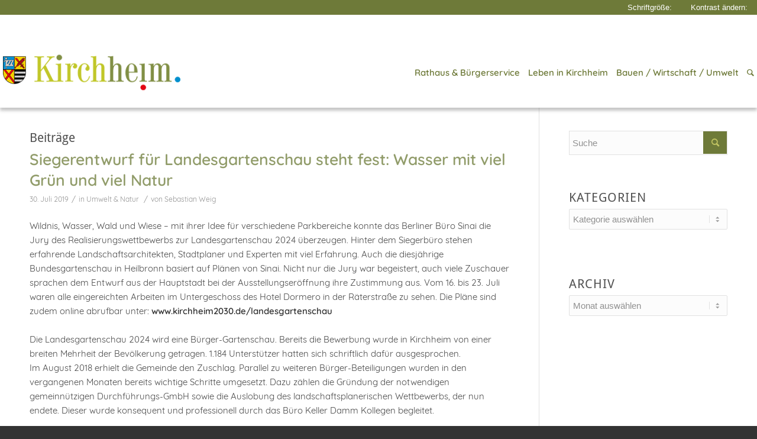

--- FILE ---
content_type: text/html; charset=UTF-8
request_url: https://www.kirchheim-heimstetten.de/tag/parkbereiche/
body_size: 25098
content:
<!DOCTYPE html><html lang="de" class="html_stretched responsive av-preloader-disabled av-default-lightbox  html_header_top html_logo_left html_main_nav_header html_menu_right html_large html_header_sticky html_header_shrinking_disabled html_mobile_menu_tablet html_header_searchicon html_content_align_center html_header_unstick_top_disabled html_header_stretch_disabled html_minimal_header html_minimal_header_shadow html_av-submenu-hidden html_av-submenu-display-click html_av-overlay-side html_av-overlay-side-classic html_av-submenu-clone html_entry_id_15328 av-cookies-no-cookie-consent av-no-preview html_text_menu_active "><head><meta charset="UTF-8" /><meta name="viewport" content="width=device-width, initial-scale=1, maximum-scale=1"><meta name='robots' content='index, follow, max-image-preview:large, max-snippet:-1, max-video-preview:-1' /><title>Parkbereiche Archive - Familiengemeinde Kirchheim b. München</title><link rel="canonical" href="https://www.kirchheim-heimstetten.de/tag/parkbereiche/" /><meta property="og:locale" content="de_DE" /><meta property="og:type" content="article" /><meta property="og:title" content="Parkbereiche Archive - Familiengemeinde Kirchheim b. München" /><meta property="og:url" content="https://www.kirchheim-heimstetten.de/tag/parkbereiche/" /><meta property="og:site_name" content="Familiengemeinde Kirchheim b. München" /><meta name="twitter:card" content="summary_large_image" /> <script type="application/ld+json" class="yoast-schema-graph">{"@context":"https://schema.org","@graph":[{"@type":"CollectionPage","@id":"https://www.kirchheim-heimstetten.de/tag/parkbereiche/","url":"https://www.kirchheim-heimstetten.de/tag/parkbereiche/","name":"Parkbereiche Archive - Familiengemeinde Kirchheim b. München","isPartOf":{"@id":"https://www.kirchheim-heimstetten.de/#website"},"primaryImageOfPage":{"@id":"https://www.kirchheim-heimstetten.de/tag/parkbereiche/#primaryimage"},"image":{"@id":"https://www.kirchheim-heimstetten.de/tag/parkbereiche/#primaryimage"},"thumbnailUrl":"https://www.kirchheim-heimstetten.de/wp-content/uploads/2019/07/SiegerentwurfLGS.jpg","breadcrumb":{"@id":"https://www.kirchheim-heimstetten.de/tag/parkbereiche/#breadcrumb"},"inLanguage":"de"},{"@type":"ImageObject","inLanguage":"de","@id":"https://www.kirchheim-heimstetten.de/tag/parkbereiche/#primaryimage","url":"https://www.kirchheim-heimstetten.de/wp-content/uploads/2019/07/SiegerentwurfLGS.jpg","contentUrl":"https://www.kirchheim-heimstetten.de/wp-content/uploads/2019/07/SiegerentwurfLGS.jpg","width":5560,"height":3707,"caption":"Freude mit den Siegern: (v.l.) Die beiden Geschäftsführer der Landesgartenschau 2024 GmbH Maximilian Heyland und Johannes Pinzel sowie Erster Bürgermeister Maximilian Böltl gratulieren Marie-Luise Tschirner und Sandra Dormeier vom Büro Sinai. Den Glückwünschen schließen sich Stephan Keck, Gemeinderat und künftiger Aufsichtsratschef der Gartenschau-Gesellschaft, und Stadtplanerin und Jurymitglied Barbara Weihs an. Auch Sinai-Gründer Klaus Schroll freut sich über den ersten Platz."},{"@type":"BreadcrumbList","@id":"https://www.kirchheim-heimstetten.de/tag/parkbereiche/#breadcrumb","itemListElement":[{"@type":"ListItem","position":1,"name":"Startseite","item":"https://www.kirchheim-heimstetten.de/"},{"@type":"ListItem","position":2,"name":"Parkbereiche"}]},{"@type":"WebSite","@id":"https://www.kirchheim-heimstetten.de/#website","url":"https://www.kirchheim-heimstetten.de/","name":"Familiengemeinde Kirchheim b. München","description":"Familiengemeinde Kirchheim b. München","publisher":{"@id":"https://www.kirchheim-heimstetten.de/#organization"},"potentialAction":[{"@type":"SearchAction","target":{"@type":"EntryPoint","urlTemplate":"https://www.kirchheim-heimstetten.de/?s={search_term_string}"},"query-input":{"@type":"PropertyValueSpecification","valueRequired":true,"valueName":"search_term_string"}}],"inLanguage":"de"},{"@type":"Organization","@id":"https://www.kirchheim-heimstetten.de/#organization","name":"Gemeinde Kirchheim b. München","url":"https://www.kirchheim-heimstetten.de/","logo":{"@type":"ImageObject","inLanguage":"de","@id":"https://www.kirchheim-heimstetten.de/#/schema/logo/image/","url":"https://www.kirchheim-heimstetten.de/wp-content/uploads/2016/02/logo_header.png","contentUrl":"https://www.kirchheim-heimstetten.de/wp-content/uploads/2016/02/logo_header.png","width":340,"height":75,"caption":"Gemeinde Kirchheim b. München"},"image":{"@id":"https://www.kirchheim-heimstetten.de/#/schema/logo/image/"},"sameAs":["https://de-de.facebook.com/kirchheim.heimstetten/","https://www.instagram.com/gemeinde_kirchheim/","https://www.youtube.com/c/KirchheimHeimstettenTV"]}]}</script> <link rel="alternate" type="application/rss+xml" title="Familiengemeinde Kirchheim b. München &raquo; Feed" href="https://www.kirchheim-heimstetten.de/feed/" /><link rel="alternate" type="text/calendar" title="Familiengemeinde Kirchheim b. München &raquo; iCal Feed" href="https://www.kirchheim-heimstetten.de/veranstaltungen/?ical=1" /><link rel="alternate" type="application/rss+xml" title="Familiengemeinde Kirchheim b. München &raquo; Parkbereiche Schlagwort-Feed" href="https://www.kirchheim-heimstetten.de/tag/parkbereiche/feed/" /><style id='wp-img-auto-sizes-contain-inline-css' type='text/css'>img:is([sizes=auto i],[sizes^="auto," i]){contain-intrinsic-size:3000px 1500px}
/*# sourceURL=wp-img-auto-sizes-contain-inline-css */</style><link rel='stylesheet' id='avia-grid-css' href='https://www.kirchheim-heimstetten.de/wp-content/themes/enfold/css/grid.css?ver=4.8.2' type='text/css' media='all' /><link rel='stylesheet' id='avia-base-css' href='https://www.kirchheim-heimstetten.de/wp-content/themes/enfold/css/base.css?ver=4.8.2' type='text/css' media='all' /><link rel='stylesheet' id='avia-layout-css' href='https://www.kirchheim-heimstetten.de/wp-content/themes/enfold/css/layout.css?ver=4.8.2' type='text/css' media='all' /><link rel='stylesheet' id='avia-module-audioplayer-css' href='https://www.kirchheim-heimstetten.de/wp-content/themes/enfold/config-templatebuilder/avia-shortcodes/audio-player/audio-player.css?ver=6.9' type='text/css' media='all' /><link rel='stylesheet' id='avia-module-blog-css' href='https://www.kirchheim-heimstetten.de/wp-content/themes/enfold/config-templatebuilder/avia-shortcodes/blog/blog.css?ver=6.9' type='text/css' media='all' /><link rel='stylesheet' id='avia-module-postslider-css' href='https://www.kirchheim-heimstetten.de/wp-content/themes/enfold/config-templatebuilder/avia-shortcodes/postslider/postslider.css?ver=6.9' type='text/css' media='all' /><link rel='stylesheet' id='avia-module-button-css' href='https://www.kirchheim-heimstetten.de/wp-content/themes/enfold/config-templatebuilder/avia-shortcodes/buttons/buttons.css?ver=6.9' type='text/css' media='all' /><link rel='stylesheet' id='avia-module-buttonrow-css' href='https://www.kirchheim-heimstetten.de/wp-content/themes/enfold/config-templatebuilder/avia-shortcodes/buttonrow/buttonrow.css?ver=6.9' type='text/css' media='all' /><link rel='stylesheet' id='avia-module-button-fullwidth-css' href='https://www.kirchheim-heimstetten.de/wp-content/themes/enfold/config-templatebuilder/avia-shortcodes/buttons_fullwidth/buttons_fullwidth.css?ver=6.9' type='text/css' media='all' /><link rel='stylesheet' id='avia-module-catalogue-css' href='https://www.kirchheim-heimstetten.de/wp-content/themes/enfold/config-templatebuilder/avia-shortcodes/catalogue/catalogue.css?ver=6.9' type='text/css' media='all' /><link rel='stylesheet' id='avia-module-comments-css' href='https://www.kirchheim-heimstetten.de/wp-content/themes/enfold/config-templatebuilder/avia-shortcodes/comments/comments.css?ver=6.9' type='text/css' media='all' /><link rel='stylesheet' id='avia-module-contact-css' href='https://www.kirchheim-heimstetten.de/wp-content/themes/enfold/config-templatebuilder/avia-shortcodes/contact/contact.css?ver=6.9' type='text/css' media='all' /><link rel='stylesheet' id='avia-module-slideshow-css' href='https://www.kirchheim-heimstetten.de/wp-content/themes/enfold/config-templatebuilder/avia-shortcodes/slideshow/slideshow.css?ver=6.9' type='text/css' media='all' /><link rel='stylesheet' id='avia-module-slideshow-contentpartner-css' href='https://www.kirchheim-heimstetten.de/wp-content/themes/enfold/config-templatebuilder/avia-shortcodes/contentslider/contentslider.css?ver=6.9' type='text/css' media='all' /><link rel='stylesheet' id='avia-module-countdown-css' href='https://www.kirchheim-heimstetten.de/wp-content/themes/enfold/config-templatebuilder/avia-shortcodes/countdown/countdown.css?ver=6.9' type='text/css' media='all' /><link rel='stylesheet' id='avia-module-events-upcoming-css' href='https://www.kirchheim-heimstetten.de/wp-content/themes/enfold/config-templatebuilder/avia-shortcodes/events_upcoming/events_upcoming.css?ver=6.9' type='text/css' media='all' /><link rel='stylesheet' id='avia-module-gallery-css' href='https://www.kirchheim-heimstetten.de/wp-content/themes/enfold/config-templatebuilder/avia-shortcodes/gallery/gallery.css?ver=6.9' type='text/css' media='all' /><link rel='stylesheet' id='avia-module-gallery-hor-css' href='https://www.kirchheim-heimstetten.de/wp-content/themes/enfold/config-templatebuilder/avia-shortcodes/gallery_horizontal/gallery_horizontal.css?ver=6.9' type='text/css' media='all' /><link rel='stylesheet' id='avia-module-maps-css' href='https://www.kirchheim-heimstetten.de/wp-content/themes/enfold/config-templatebuilder/avia-shortcodes/google_maps/google_maps.css?ver=6.9' type='text/css' media='all' /><link rel='stylesheet' id='avia-module-gridrow-css' href='https://www.kirchheim-heimstetten.de/wp-content/themes/enfold/config-templatebuilder/avia-shortcodes/grid_row/grid_row.css?ver=6.9' type='text/css' media='all' /><link rel='stylesheet' id='avia-module-heading-css' href='https://www.kirchheim-heimstetten.de/wp-content/themes/enfold/config-templatebuilder/avia-shortcodes/heading/heading.css?ver=6.9' type='text/css' media='all' /><link rel='stylesheet' id='avia-module-rotator-css' href='https://www.kirchheim-heimstetten.de/wp-content/themes/enfold/config-templatebuilder/avia-shortcodes/headline_rotator/headline_rotator.css?ver=6.9' type='text/css' media='all' /><link rel='stylesheet' id='avia-module-hr-css' href='https://www.kirchheim-heimstetten.de/wp-content/themes/enfold/config-templatebuilder/avia-shortcodes/hr/hr.css?ver=6.9' type='text/css' media='all' /><link rel='stylesheet' id='avia-module-icon-css' href='https://www.kirchheim-heimstetten.de/wp-content/themes/enfold/config-templatebuilder/avia-shortcodes/icon/icon.css?ver=6.9' type='text/css' media='all' /><link rel='stylesheet' id='avia-module-iconbox-css' href='https://www.kirchheim-heimstetten.de/wp-content/themes/enfold/config-templatebuilder/avia-shortcodes/iconbox/iconbox.css?ver=6.9' type='text/css' media='all' /><link rel='stylesheet' id='avia-module-icongrid-css' href='https://www.kirchheim-heimstetten.de/wp-content/themes/enfold/config-templatebuilder/avia-shortcodes/icongrid/icongrid.css?ver=6.9' type='text/css' media='all' /><link rel='stylesheet' id='avia-module-iconlist-css' href='https://www.kirchheim-heimstetten.de/wp-content/themes/enfold/config-templatebuilder/avia-shortcodes/iconlist/iconlist.css?ver=6.9' type='text/css' media='all' /><link rel='stylesheet' id='avia-module-image-css' href='https://www.kirchheim-heimstetten.de/wp-content/themes/enfold/config-templatebuilder/avia-shortcodes/image/image.css?ver=6.9' type='text/css' media='all' /><link rel='stylesheet' id='avia-module-hotspot-css' href='https://www.kirchheim-heimstetten.de/wp-content/themes/enfold/config-templatebuilder/avia-shortcodes/image_hotspots/image_hotspots.css?ver=6.9' type='text/css' media='all' /><link rel='stylesheet' id='avia-module-magazine-css' href='https://www.kirchheim-heimstetten.de/wp-content/themes/enfold/config-templatebuilder/avia-shortcodes/magazine/magazine.css?ver=6.9' type='text/css' media='all' /><link rel='stylesheet' id='avia-module-masonry-css' href='https://www.kirchheim-heimstetten.de/wp-content/themes/enfold/config-templatebuilder/avia-shortcodes/masonry_entries/masonry_entries.css?ver=6.9' type='text/css' media='all' /><link rel='stylesheet' id='avia-siteloader-css' href='https://www.kirchheim-heimstetten.de/wp-content/themes/enfold/css/avia-snippet-site-preloader.css?ver=6.9' type='text/css' media='all' /><link rel='stylesheet' id='avia-module-menu-css' href='https://www.kirchheim-heimstetten.de/wp-content/themes/enfold/config-templatebuilder/avia-shortcodes/menu/menu.css?ver=6.9' type='text/css' media='all' /><link rel='stylesheet' id='avia-modfule-notification-css' href='https://www.kirchheim-heimstetten.de/wp-content/themes/enfold/config-templatebuilder/avia-shortcodes/notification/notification.css?ver=6.9' type='text/css' media='all' /><link rel='stylesheet' id='avia-module-numbers-css' href='https://www.kirchheim-heimstetten.de/wp-content/themes/enfold/config-templatebuilder/avia-shortcodes/numbers/numbers.css?ver=6.9' type='text/css' media='all' /><link rel='stylesheet' id='avia-module-portfolio-css' href='https://www.kirchheim-heimstetten.de/wp-content/themes/enfold/config-templatebuilder/avia-shortcodes/portfolio/portfolio.css?ver=6.9' type='text/css' media='all' /><link rel='stylesheet' id='avia-module-post-metadata-css' href='https://www.kirchheim-heimstetten.de/wp-content/themes/enfold/config-templatebuilder/avia-shortcodes/post_metadata/post_metadata.css?ver=6.9' type='text/css' media='all' /><link rel='stylesheet' id='avia-module-progress-bar-css' href='https://www.kirchheim-heimstetten.de/wp-content/themes/enfold/config-templatebuilder/avia-shortcodes/progressbar/progressbar.css?ver=6.9' type='text/css' media='all' /><link rel='stylesheet' id='avia-module-promobox-css' href='https://www.kirchheim-heimstetten.de/wp-content/themes/enfold/config-templatebuilder/avia-shortcodes/promobox/promobox.css?ver=6.9' type='text/css' media='all' /><link rel='stylesheet' id='avia-sc-search-css' href='https://www.kirchheim-heimstetten.de/wp-content/themes/enfold/config-templatebuilder/avia-shortcodes/search/search.css?ver=6.9' type='text/css' media='all' /><link rel='stylesheet' id='avia-module-slideshow-accordion-css' href='https://www.kirchheim-heimstetten.de/wp-content/themes/enfold/config-templatebuilder/avia-shortcodes/slideshow_accordion/slideshow_accordion.css?ver=6.9' type='text/css' media='all' /><link rel='stylesheet' id='avia-module-slideshow-feature-image-css' href='https://www.kirchheim-heimstetten.de/wp-content/themes/enfold/config-templatebuilder/avia-shortcodes/slideshow_feature_image/slideshow_feature_image.css?ver=6.9' type='text/css' media='all' /><link rel='stylesheet' id='avia-module-slideshow-fullsize-css' href='https://www.kirchheim-heimstetten.de/wp-content/themes/enfold/config-templatebuilder/avia-shortcodes/slideshow_fullsize/slideshow_fullsize.css?ver=6.9' type='text/css' media='all' /><link rel='stylesheet' id='avia-module-slideshow-fullscreen-css' href='https://www.kirchheim-heimstetten.de/wp-content/themes/enfold/config-templatebuilder/avia-shortcodes/slideshow_fullscreen/slideshow_fullscreen.css?ver=6.9' type='text/css' media='all' /><link rel='stylesheet' id='avia-module-slideshow-ls-css' href='https://www.kirchheim-heimstetten.de/wp-content/themes/enfold/config-templatebuilder/avia-shortcodes/slideshow_layerslider/slideshow_layerslider.css?ver=6.9' type='text/css' media='all' /><link rel='stylesheet' id='avia-module-social-css' href='https://www.kirchheim-heimstetten.de/wp-content/themes/enfold/config-templatebuilder/avia-shortcodes/social_share/social_share.css?ver=6.9' type='text/css' media='all' /><link rel='stylesheet' id='avia-module-tabsection-css' href='https://www.kirchheim-heimstetten.de/wp-content/themes/enfold/config-templatebuilder/avia-shortcodes/tab_section/tab_section.css?ver=6.9' type='text/css' media='all' /><link rel='stylesheet' id='avia-module-table-css' href='https://www.kirchheim-heimstetten.de/wp-content/themes/enfold/config-templatebuilder/avia-shortcodes/table/table.css?ver=6.9' type='text/css' media='all' /><link rel='stylesheet' id='avia-module-tabs-css' href='https://www.kirchheim-heimstetten.de/wp-content/themes/enfold/config-templatebuilder/avia-shortcodes/tabs/tabs.css?ver=6.9' type='text/css' media='all' /><link rel='stylesheet' id='avia-module-team-css' href='https://www.kirchheim-heimstetten.de/wp-content/themes/enfold/config-templatebuilder/avia-shortcodes/team/team.css?ver=6.9' type='text/css' media='all' /><link rel='stylesheet' id='avia-module-testimonials-css' href='https://www.kirchheim-heimstetten.de/wp-content/themes/enfold/config-templatebuilder/avia-shortcodes/testimonials/testimonials.css?ver=6.9' type='text/css' media='all' /><link rel='stylesheet' id='avia-module-timeline-css' href='https://www.kirchheim-heimstetten.de/wp-content/themes/enfold/config-templatebuilder/avia-shortcodes/timeline/timeline.css?ver=6.9' type='text/css' media='all' /><link rel='stylesheet' id='avia-module-toggles-css' href='https://www.kirchheim-heimstetten.de/wp-content/themes/enfold/config-templatebuilder/avia-shortcodes/toggles/toggles.css?ver=6.9' type='text/css' media='all' /><link rel='stylesheet' id='avia-module-video-css' href='https://www.kirchheim-heimstetten.de/wp-content/themes/enfold/config-templatebuilder/avia-shortcodes/video/video.css?ver=6.9' type='text/css' media='all' /><style id='wp-emoji-styles-inline-css' type='text/css'>img.wp-smiley, img.emoji {
		display: inline !important;
		border: none !important;
		box-shadow: none !important;
		height: 1em !important;
		width: 1em !important;
		margin: 0 0.07em !important;
		vertical-align: -0.1em !important;
		background: none !important;
		padding: 0 !important;
	}
/*# sourceURL=wp-emoji-styles-inline-css */</style><link rel='stylesheet' id='wp-block-library-css' href='https://www.kirchheim-heimstetten.de/wp-includes/css/dist/block-library/style.min.css?ver=6.9' type='text/css' media='all' /><style id='global-styles-inline-css' type='text/css'>:root{--wp--preset--aspect-ratio--square: 1;--wp--preset--aspect-ratio--4-3: 4/3;--wp--preset--aspect-ratio--3-4: 3/4;--wp--preset--aspect-ratio--3-2: 3/2;--wp--preset--aspect-ratio--2-3: 2/3;--wp--preset--aspect-ratio--16-9: 16/9;--wp--preset--aspect-ratio--9-16: 9/16;--wp--preset--color--black: #000000;--wp--preset--color--cyan-bluish-gray: #abb8c3;--wp--preset--color--white: #ffffff;--wp--preset--color--pale-pink: #f78da7;--wp--preset--color--vivid-red: #cf2e2e;--wp--preset--color--luminous-vivid-orange: #ff6900;--wp--preset--color--luminous-vivid-amber: #fcb900;--wp--preset--color--light-green-cyan: #7bdcb5;--wp--preset--color--vivid-green-cyan: #00d084;--wp--preset--color--pale-cyan-blue: #8ed1fc;--wp--preset--color--vivid-cyan-blue: #0693e3;--wp--preset--color--vivid-purple: #9b51e0;--wp--preset--gradient--vivid-cyan-blue-to-vivid-purple: linear-gradient(135deg,rgb(6,147,227) 0%,rgb(155,81,224) 100%);--wp--preset--gradient--light-green-cyan-to-vivid-green-cyan: linear-gradient(135deg,rgb(122,220,180) 0%,rgb(0,208,130) 100%);--wp--preset--gradient--luminous-vivid-amber-to-luminous-vivid-orange: linear-gradient(135deg,rgb(252,185,0) 0%,rgb(255,105,0) 100%);--wp--preset--gradient--luminous-vivid-orange-to-vivid-red: linear-gradient(135deg,rgb(255,105,0) 0%,rgb(207,46,46) 100%);--wp--preset--gradient--very-light-gray-to-cyan-bluish-gray: linear-gradient(135deg,rgb(238,238,238) 0%,rgb(169,184,195) 100%);--wp--preset--gradient--cool-to-warm-spectrum: linear-gradient(135deg,rgb(74,234,220) 0%,rgb(151,120,209) 20%,rgb(207,42,186) 40%,rgb(238,44,130) 60%,rgb(251,105,98) 80%,rgb(254,248,76) 100%);--wp--preset--gradient--blush-light-purple: linear-gradient(135deg,rgb(255,206,236) 0%,rgb(152,150,240) 100%);--wp--preset--gradient--blush-bordeaux: linear-gradient(135deg,rgb(254,205,165) 0%,rgb(254,45,45) 50%,rgb(107,0,62) 100%);--wp--preset--gradient--luminous-dusk: linear-gradient(135deg,rgb(255,203,112) 0%,rgb(199,81,192) 50%,rgb(65,88,208) 100%);--wp--preset--gradient--pale-ocean: linear-gradient(135deg,rgb(255,245,203) 0%,rgb(182,227,212) 50%,rgb(51,167,181) 100%);--wp--preset--gradient--electric-grass: linear-gradient(135deg,rgb(202,248,128) 0%,rgb(113,206,126) 100%);--wp--preset--gradient--midnight: linear-gradient(135deg,rgb(2,3,129) 0%,rgb(40,116,252) 100%);--wp--preset--font-size--small: 13px;--wp--preset--font-size--medium: 20px;--wp--preset--font-size--large: 36px;--wp--preset--font-size--x-large: 42px;--wp--preset--spacing--20: 0.44rem;--wp--preset--spacing--30: 0.67rem;--wp--preset--spacing--40: 1rem;--wp--preset--spacing--50: 1.5rem;--wp--preset--spacing--60: 2.25rem;--wp--preset--spacing--70: 3.38rem;--wp--preset--spacing--80: 5.06rem;--wp--preset--shadow--natural: 6px 6px 9px rgba(0, 0, 0, 0.2);--wp--preset--shadow--deep: 12px 12px 50px rgba(0, 0, 0, 0.4);--wp--preset--shadow--sharp: 6px 6px 0px rgba(0, 0, 0, 0.2);--wp--preset--shadow--outlined: 6px 6px 0px -3px rgb(255, 255, 255), 6px 6px rgb(0, 0, 0);--wp--preset--shadow--crisp: 6px 6px 0px rgb(0, 0, 0);}:where(.is-layout-flex){gap: 0.5em;}:where(.is-layout-grid){gap: 0.5em;}body .is-layout-flex{display: flex;}.is-layout-flex{flex-wrap: wrap;align-items: center;}.is-layout-flex > :is(*, div){margin: 0;}body .is-layout-grid{display: grid;}.is-layout-grid > :is(*, div){margin: 0;}:where(.wp-block-columns.is-layout-flex){gap: 2em;}:where(.wp-block-columns.is-layout-grid){gap: 2em;}:where(.wp-block-post-template.is-layout-flex){gap: 1.25em;}:where(.wp-block-post-template.is-layout-grid){gap: 1.25em;}.has-black-color{color: var(--wp--preset--color--black) !important;}.has-cyan-bluish-gray-color{color: var(--wp--preset--color--cyan-bluish-gray) !important;}.has-white-color{color: var(--wp--preset--color--white) !important;}.has-pale-pink-color{color: var(--wp--preset--color--pale-pink) !important;}.has-vivid-red-color{color: var(--wp--preset--color--vivid-red) !important;}.has-luminous-vivid-orange-color{color: var(--wp--preset--color--luminous-vivid-orange) !important;}.has-luminous-vivid-amber-color{color: var(--wp--preset--color--luminous-vivid-amber) !important;}.has-light-green-cyan-color{color: var(--wp--preset--color--light-green-cyan) !important;}.has-vivid-green-cyan-color{color: var(--wp--preset--color--vivid-green-cyan) !important;}.has-pale-cyan-blue-color{color: var(--wp--preset--color--pale-cyan-blue) !important;}.has-vivid-cyan-blue-color{color: var(--wp--preset--color--vivid-cyan-blue) !important;}.has-vivid-purple-color{color: var(--wp--preset--color--vivid-purple) !important;}.has-black-background-color{background-color: var(--wp--preset--color--black) !important;}.has-cyan-bluish-gray-background-color{background-color: var(--wp--preset--color--cyan-bluish-gray) !important;}.has-white-background-color{background-color: var(--wp--preset--color--white) !important;}.has-pale-pink-background-color{background-color: var(--wp--preset--color--pale-pink) !important;}.has-vivid-red-background-color{background-color: var(--wp--preset--color--vivid-red) !important;}.has-luminous-vivid-orange-background-color{background-color: var(--wp--preset--color--luminous-vivid-orange) !important;}.has-luminous-vivid-amber-background-color{background-color: var(--wp--preset--color--luminous-vivid-amber) !important;}.has-light-green-cyan-background-color{background-color: var(--wp--preset--color--light-green-cyan) !important;}.has-vivid-green-cyan-background-color{background-color: var(--wp--preset--color--vivid-green-cyan) !important;}.has-pale-cyan-blue-background-color{background-color: var(--wp--preset--color--pale-cyan-blue) !important;}.has-vivid-cyan-blue-background-color{background-color: var(--wp--preset--color--vivid-cyan-blue) !important;}.has-vivid-purple-background-color{background-color: var(--wp--preset--color--vivid-purple) !important;}.has-black-border-color{border-color: var(--wp--preset--color--black) !important;}.has-cyan-bluish-gray-border-color{border-color: var(--wp--preset--color--cyan-bluish-gray) !important;}.has-white-border-color{border-color: var(--wp--preset--color--white) !important;}.has-pale-pink-border-color{border-color: var(--wp--preset--color--pale-pink) !important;}.has-vivid-red-border-color{border-color: var(--wp--preset--color--vivid-red) !important;}.has-luminous-vivid-orange-border-color{border-color: var(--wp--preset--color--luminous-vivid-orange) !important;}.has-luminous-vivid-amber-border-color{border-color: var(--wp--preset--color--luminous-vivid-amber) !important;}.has-light-green-cyan-border-color{border-color: var(--wp--preset--color--light-green-cyan) !important;}.has-vivid-green-cyan-border-color{border-color: var(--wp--preset--color--vivid-green-cyan) !important;}.has-pale-cyan-blue-border-color{border-color: var(--wp--preset--color--pale-cyan-blue) !important;}.has-vivid-cyan-blue-border-color{border-color: var(--wp--preset--color--vivid-cyan-blue) !important;}.has-vivid-purple-border-color{border-color: var(--wp--preset--color--vivid-purple) !important;}.has-vivid-cyan-blue-to-vivid-purple-gradient-background{background: var(--wp--preset--gradient--vivid-cyan-blue-to-vivid-purple) !important;}.has-light-green-cyan-to-vivid-green-cyan-gradient-background{background: var(--wp--preset--gradient--light-green-cyan-to-vivid-green-cyan) !important;}.has-luminous-vivid-amber-to-luminous-vivid-orange-gradient-background{background: var(--wp--preset--gradient--luminous-vivid-amber-to-luminous-vivid-orange) !important;}.has-luminous-vivid-orange-to-vivid-red-gradient-background{background: var(--wp--preset--gradient--luminous-vivid-orange-to-vivid-red) !important;}.has-very-light-gray-to-cyan-bluish-gray-gradient-background{background: var(--wp--preset--gradient--very-light-gray-to-cyan-bluish-gray) !important;}.has-cool-to-warm-spectrum-gradient-background{background: var(--wp--preset--gradient--cool-to-warm-spectrum) !important;}.has-blush-light-purple-gradient-background{background: var(--wp--preset--gradient--blush-light-purple) !important;}.has-blush-bordeaux-gradient-background{background: var(--wp--preset--gradient--blush-bordeaux) !important;}.has-luminous-dusk-gradient-background{background: var(--wp--preset--gradient--luminous-dusk) !important;}.has-pale-ocean-gradient-background{background: var(--wp--preset--gradient--pale-ocean) !important;}.has-electric-grass-gradient-background{background: var(--wp--preset--gradient--electric-grass) !important;}.has-midnight-gradient-background{background: var(--wp--preset--gradient--midnight) !important;}.has-small-font-size{font-size: var(--wp--preset--font-size--small) !important;}.has-medium-font-size{font-size: var(--wp--preset--font-size--medium) !important;}.has-large-font-size{font-size: var(--wp--preset--font-size--large) !important;}.has-x-large-font-size{font-size: var(--wp--preset--font-size--x-large) !important;}
/*# sourceURL=global-styles-inline-css */</style><style id='classic-theme-styles-inline-css' type='text/css'>/*! This file is auto-generated */
.wp-block-button__link{color:#fff;background-color:#32373c;border-radius:9999px;box-shadow:none;text-decoration:none;padding:calc(.667em + 2px) calc(1.333em + 2px);font-size:1.125em}.wp-block-file__button{background:#32373c;color:#fff;text-decoration:none}
/*# sourceURL=/wp-includes/css/classic-themes.min.css */</style><link rel='stylesheet' id='wpa-style-css' href='https://www.kirchheim-heimstetten.de/wp-content/plugins/wp-accessibility/css/wpa-style.css?ver=2.2.6' type='text/css' media='all' /><style id='wpa-style-inline-css' type='text/css'>:root { --admin-bar-top : 7px; }
/*# sourceURL=wpa-style-inline-css */</style><link rel='stylesheet' id='avia-scs-css' href='https://www.kirchheim-heimstetten.de/wp-content/themes/enfold/css/shortcodes.css?ver=4.8.2' type='text/css' media='all' /><link rel='stylesheet' id='avia-popup-css-css' href='https://www.kirchheim-heimstetten.de/wp-content/themes/enfold/js/aviapopup/magnific-popup.css?ver=4.8.2' type='text/css' media='screen' /><link rel='stylesheet' id='avia-lightbox-css' href='https://www.kirchheim-heimstetten.de/wp-content/themes/enfold/css/avia-snippet-lightbox.css?ver=4.8.2' type='text/css' media='screen' /><link rel='stylesheet' id='avia-widget-css-css' href='https://www.kirchheim-heimstetten.de/wp-content/themes/enfold/css/avia-snippet-widget.css?ver=4.8.2' type='text/css' media='screen' /><link rel='stylesheet' id='avia-dynamic-css' href='https://www.kirchheim-heimstetten.de/wp-content/uploads/dynamic_avia/kirchheim.css?ver=63e42df21c023' type='text/css' media='all' /><link rel='stylesheet' id='avia-custom-css' href='https://www.kirchheim-heimstetten.de/wp-content/themes/enfold/css/custom.css?ver=4.8.2' type='text/css' media='all' /><link rel='stylesheet' id='avia-style-css' href='https://www.kirchheim-heimstetten.de/wp-content/themes/enfold_child/style.css?ver=4.8.2' type='text/css' media='all' /><link rel='stylesheet' id='borlabs-cookie-css' href='https://www.kirchheim-heimstetten.de/wp-content/cache/borlabs-cookie/borlabs-cookie_1_de.css?ver=2.2.45-15' type='text/css' media='all' /><link rel='stylesheet' id='tablepress-default-css' href='https://www.kirchheim-heimstetten.de/wp-content/tablepress-combined.min.css?ver=115' type='text/css' media='all' /><link rel='stylesheet' id='tablepress-responsive-tables-css' href='https://www.kirchheim-heimstetten.de/wp-content/plugins/tablepress-responsive-tables/css/tablepress-responsive.min.css?ver=1.8' type='text/css' media='all' /><link rel='stylesheet' id='avia-events-cal-css' href='https://www.kirchheim-heimstetten.de/wp-content/themes/enfold/config-events-calendar/event-mod.css?ver=6.9' type='text/css' media='all' /><link rel='stylesheet' id='__EPYT__style-css' href='https://www.kirchheim-heimstetten.de/wp-content/plugins/youtube-embed-plus/styles/ytprefs.min.css?ver=14.2.4' type='text/css' media='all' /><style id='__EPYT__style-inline-css' type='text/css'>.epyt-gallery-thumb {
                        width: 100%;
                }
                
/*# sourceURL=__EPYT__style-inline-css */</style> <script type="text/javascript" src="https://www.kirchheim-heimstetten.de/wp-includes/js/jquery/jquery.min.js?ver=3.7.1" id="jquery-core-js"></script> <script type="text/javascript" src="https://www.kirchheim-heimstetten.de/wp-includes/js/jquery/jquery-migrate.min.js?ver=3.4.1" id="jquery-migrate-js"></script> <script type="text/javascript" src="https://www.kirchheim-heimstetten.de/wp-content/themes/enfold_child/assets/js/kh-frontend.js?ver=2" id="kh-frontend-js"></script> <script type="text/javascript" src="https://www.kirchheim-heimstetten.de/wp-content/themes/enfold/js/avia-compat.js?ver=4.8.2" id="avia-compat-js"></script> <script type="text/javascript" id="borlabs-cookie-prioritize-js-extra">var borlabsCookiePrioritized = {"domain":"www.kirchheim-heimstetten.de","path":"/","version":"1","bots":"1","optInJS":{"statistics":{"matomo":"[base64]"}}};
//# sourceURL=borlabs-cookie-prioritize-js-extra</script> <script type="text/javascript" src="https://www.kirchheim-heimstetten.de/wp-content/plugins/borlabs-cookie/assets/javascript/borlabs-cookie-prioritize.min.js?ver=2.2.45" id="borlabs-cookie-prioritize-js"></script> <script type="text/javascript" id="__ytprefs__-js-extra">var _EPYT_ = {"ajaxurl":"https://www.kirchheim-heimstetten.de/wp-admin/admin-ajax.php","security":"53a41341de","gallery_scrolloffset":"20","eppathtoscripts":"https://www.kirchheim-heimstetten.de/wp-content/plugins/youtube-embed-plus/scripts/","eppath":"https://www.kirchheim-heimstetten.de/wp-content/plugins/youtube-embed-plus/","epresponsiveselector":"[\"iframe.__youtube_prefs_widget__\"]","epdovol":"1","version":"14.2.4","evselector":"iframe.__youtube_prefs__[src], iframe[src*=\"youtube.com/embed/\"], iframe[src*=\"youtube-nocookie.com/embed/\"]","ajax_compat":"","maxres_facade":"eager","ytapi_load":"light","pause_others":"","stopMobileBuffer":"1","facade_mode":"","not_live_on_channel":""};
//# sourceURL=__ytprefs__-js-extra</script> <script type="text/javascript" src="https://www.kirchheim-heimstetten.de/wp-content/plugins/youtube-embed-plus/scripts/ytprefs.min.js?ver=14.2.4" id="__ytprefs__-js"></script> <script type="text/javascript" src="https://www.kirchheim-heimstetten.de/wp-content/plugins/youtube-embed-plus/scripts/jquery.cookie.min.js?ver=14.2.4" id="__jquery_cookie__-js"></script> <link rel="https://api.w.org/" href="https://www.kirchheim-heimstetten.de/wp-json/" /><link rel="alternate" title="JSON" type="application/json" href="https://www.kirchheim-heimstetten.de/wp-json/wp/v2/tags/2874" /><link rel="EditURI" type="application/rsd+xml" title="RSD" href="https://www.kirchheim-heimstetten.de/xmlrpc.php?rsd" /><meta name="generator" content="WordPress 6.9" /> <script type="text/javascript" src="//cdn-eu.readspeaker.com/script/12270/webReader/webReader.js?pids=wr" id="rs_req_Init"></script> <script type="text/javascript">(function(url){
	if(/(?:Chrome\/26\.0\.1410\.63 Safari\/537\.31|WordfenceTestMonBot)/.test(navigator.userAgent)){ return; }
	var addEvent = function(evt, handler) {
		if (window.addEventListener) {
			document.addEventListener(evt, handler, false);
		} else if (window.attachEvent) {
			document.attachEvent('on' + evt, handler);
		}
	};
	var removeEvent = function(evt, handler) {
		if (window.removeEventListener) {
			document.removeEventListener(evt, handler, false);
		} else if (window.detachEvent) {
			document.detachEvent('on' + evt, handler);
		}
	};
	var evts = 'contextmenu dblclick drag dragend dragenter dragleave dragover dragstart drop keydown keypress keyup mousedown mousemove mouseout mouseover mouseup mousewheel scroll'.split(' ');
	var logHuman = function() {
		if (window.wfLogHumanRan) { return; }
		window.wfLogHumanRan = true;
		var wfscr = document.createElement('script');
		wfscr.type = 'text/javascript';
		wfscr.async = true;
		wfscr.src = url + '&r=' + Math.random();
		(document.getElementsByTagName('head')[0]||document.getElementsByTagName('body')[0]).appendChild(wfscr);
		for (var i = 0; i < evts.length; i++) {
			removeEvent(evts[i], logHuman);
		}
	};
	for (var i = 0; i < evts.length; i++) {
		addEvent(evts[i], logHuman);
	}
})('//www.kirchheim-heimstetten.de/?wordfence_lh=1&hid=AFCAB284A8C7A3880DC8F64AFAECBDB4');</script><meta name="tec-api-version" content="v1"><meta name="tec-api-origin" content="https://www.kirchheim-heimstetten.de"><link rel="alternate" href="https://www.kirchheim-heimstetten.de/wp-json/tribe/events/v1/events/?tags=parkbereiche" /><link rel="profile" href="http://gmpg.org/xfn/11" /><link rel="alternate" type="application/rss+xml" title="Familiengemeinde Kirchheim b. München RSS2 Feed" href="https://www.kirchheim-heimstetten.de/feed/" /><link rel="pingback" href="https://www.kirchheim-heimstetten.de/xmlrpc.php" /> <!--[if lt IE 9]><script src="https://www.kirchheim-heimstetten.de/wp-content/themes/enfold/js/html5shiv.js"></script><![endif]--><link rel="icon" href="https://www.kirchheim-heimstetten.de/wp-content/uploads/2015/03/favicon.png" type="image/png"><style type="text/css" id="wp-custom-css">/** WPFORMS Input Textarea **/
.wpforms-form input, .wpforms-form textarea{
 color:#666666!important;
 font-size: 13pt!important;
 font-family: 'quicksand', 'HelveticaNeue', 'Helvetica Neue', 'Helvetica-Neue', Helvetica, Arial, sans-serif!important;
}</style><style type='text/css'>@font-face {font-family: 'entypo-fontello'; font-weight: normal; font-style: normal; font-display: auto;
src: url('https://www.kirchheim-heimstetten.de/wp-content/themes/enfold/config-templatebuilder/avia-template-builder/assets/fonts/entypo-fontello.woff2') format('woff2'),
url('https://www.kirchheim-heimstetten.de/wp-content/themes/enfold/config-templatebuilder/avia-template-builder/assets/fonts/entypo-fontello.woff') format('woff'),
url('https://www.kirchheim-heimstetten.de/wp-content/themes/enfold/config-templatebuilder/avia-template-builder/assets/fonts/entypo-fontello.ttf') format('truetype'), 
url('https://www.kirchheim-heimstetten.de/wp-content/themes/enfold/config-templatebuilder/avia-template-builder/assets/fonts/entypo-fontello.svg#entypo-fontello') format('svg'),
url('https://www.kirchheim-heimstetten.de/wp-content/themes/enfold/config-templatebuilder/avia-template-builder/assets/fonts/entypo-fontello.eot'),
url('https://www.kirchheim-heimstetten.de/wp-content/themes/enfold/config-templatebuilder/avia-template-builder/assets/fonts/entypo-fontello.eot?#iefix') format('embedded-opentype');
} #top .avia-font-entypo-fontello, body .avia-font-entypo-fontello, html body [data-av_iconfont='entypo-fontello']:before{ font-family: 'entypo-fontello'; }

@font-face {font-family: 'icomoon'; font-weight: normal; font-style: normal; font-display: auto;
src: url('https://www.kirchheim-heimstetten.de/wp-content/uploads/avia_fonts/icomoon/icomoon.woff2') format('woff2'),
url('https://www.kirchheim-heimstetten.de/wp-content/uploads/avia_fonts/icomoon/icomoon.woff') format('woff'),
url('https://www.kirchheim-heimstetten.de/wp-content/uploads/avia_fonts/icomoon/icomoon.ttf') format('truetype'), 
url('https://www.kirchheim-heimstetten.de/wp-content/uploads/avia_fonts/icomoon/icomoon.svg#icomoon') format('svg'),
url('https://www.kirchheim-heimstetten.de/wp-content/uploads/avia_fonts/icomoon/icomoon.eot'),
url('https://www.kirchheim-heimstetten.de/wp-content/uploads/avia_fonts/icomoon/icomoon.eot?#iefix') format('embedded-opentype');
} #top .avia-font-icomoon, body .avia-font-icomoon, html body [data-av_iconfont='icomoon']:before{ font-family: 'icomoon'; }

@font-face {font-family: 'fontello'; font-weight: normal; font-style: normal; font-display: auto;
src: url('https://www.kirchheim-heimstetten.de/wp-content/uploads/avia_fonts/fontello/fontello.woff2') format('woff2'),
url('https://www.kirchheim-heimstetten.de/wp-content/uploads/avia_fonts/fontello/fontello.woff') format('woff'),
url('https://www.kirchheim-heimstetten.de/wp-content/uploads/avia_fonts/fontello/fontello.ttf') format('truetype'), 
url('https://www.kirchheim-heimstetten.de/wp-content/uploads/avia_fonts/fontello/fontello.svg#fontello') format('svg'),
url('https://www.kirchheim-heimstetten.de/wp-content/uploads/avia_fonts/fontello/fontello.eot'),
url('https://www.kirchheim-heimstetten.de/wp-content/uploads/avia_fonts/fontello/fontello.eot?#iefix') format('embedded-opentype');
} #top .avia-font-fontello, body .avia-font-fontello, html body [data-av_iconfont='fontello']:before{ font-family: 'fontello'; }</style></head><body id="top" class="archive tag tag-parkbereiche tag-2874 wp-theme-enfold wp-child-theme-enfold_child rtl_columns stretched droid_sans desktop chrome tribe-no-js avia-responsive-images-support av-recaptcha-enabled av-google-badge-hide"><div id='wrap_all'><header id='header' class=' header_color light_bg_color  av_header_top av_logo_left av_main_nav_header av_menu_right av_large av_header_sticky av_header_shrinking_disabled av_header_stretch_disabled av_mobile_menu_tablet av_header_searchicon av_header_unstick_top_disabled av_minimal_header av_minimal_header_shadow av_bottom_nav_disabled  av_alternate_logo_active av_header_border_disabled' > <a id="advanced_menu_toggle" href="#" aria-hidden='true' data-av_icon='' data-av_iconfont='entypo-fontello'></a><a id="advanced_menu_hide" href="#" 	aria-hidden='true' data-av_icon='' data-av_iconfont='entypo-fontello'></a><div  id='header_main' class='container_wrap container_wrap_logo'><div class='container accessible-container'><div class='inner-container'><div class="a11y-responsive   ltr  default a11y-toolbar-widget"><ul><li><button type="button" class="a11y-toggle a11y-toggle-contrast toggle-contrast" data-id="is_normal_contrast" aria-pressed="false"><span class="offscreen">Umschalten auf hohe Kontraste</span> <span class="aticon aticon-adjust" aria-hidden="true"></span></button></li><li><button type="button" class="a11y-toggle a11y-toggle-fontsize toggle-fontsize" data-id="is_normal_fontsize" aria-pressed="false"><span class="offscreen">Schrift vergrößern</span> <span class="aticon aticon-font" aria-hidden="true"></span></button></li></ul></div></div></div><div class='container'><div class='inner-container'> <strong class='logo'><a href='https://www.kirchheim-heimstetten.de/'><img src="https://www.kirchheim-heimstetten.de/wp-content/uploads/2016/02/logo_header-300x66.png" height="100" width="300" alt='Familiengemeinde Kirchheim b. München' title='' /></a></strong><strong class="logo-responsive"><img src="/wp-content/uploads/Kirchheim_Wappen_white.png" alt="Familiengemeinde Kirchheim b. München" class="alternate-responsive-logo" /></strong><nav class='main_menu' data-selectname='Wähle eine Seite' ><div class="avia-menu av-main-nav-wrap"><ul id="avia-menu" class="menu av-main-nav"><li id="menu-item-2262" class="menu-item menu-item-type-post_type menu-item-object-page menu-item-has-children menu-item-mega-parent  menu-item-top-level menu-item-top-level-1"><a href="https://www.kirchheim-heimstetten.de/rathaus/"><span class="avia-bullet"></span><span class="avia-menu-text">Rathaus &#038; Bürgerservice</span><span class="avia-menu-fx"><span class="avia-arrow-wrap"><span class="avia-arrow"></span></span></span></a><div class='avia_mega_div avia_mega4 twelve units'><ul class="sub-menu"><li id="menu-item-11863" class="menu-item menu-item-type-custom menu-item-object-custom menu-item-has-children avia_mega_menu_columns_4 three units  avia_mega_menu_columns_first"><span class='mega_menu_title heading-color av-special-font'>AKTUELLES</span><ul class="sub-menu"><li id="menu-item-10587" class="menu-item menu-item-type-post_type menu-item-object-page"><a href="https://www.kirchheim-heimstetten.de/aktuelles/"><span class="avia-bullet"></span><span class="avia-menu-text">Aktuelle Nachrichten</span></a></li><li id="menu-item-2666" class="menu-item menu-item-type-post_type menu-item-object-page"><a href="https://www.kirchheim-heimstetten.de/rathaus/stellenangebote/"><span class="avia-bullet"></span><span class="avia-menu-text">Stellenangebote</span></a></li><li id="menu-item-40530" class="menu-item menu-item-type-post_type menu-item-object-page"><a href="https://www.kirchheim-heimstetten.de/ortspark"><span class="avia-bullet"></span><span class="avia-menu-text">Der Ortspark</span></a></li><li id="menu-item-10517" class="menu-item menu-item-type-post_type menu-item-object-page"><a href="https://www.kirchheim-heimstetten.de/rathaus/bekanntmachungen/"><span class="avia-bullet"></span><span class="avia-menu-text">Bekanntmachungen</span></a></li><li id="menu-item-6317" class="menu-item menu-item-type-post_type menu-item-object-page"><a href="https://www.kirchheim-heimstetten.de/rathaus/kirchheimer-mitteilungen/"><span class="avia-bullet"></span><span class="avia-menu-text">Kirchheimer Mitteilungen &#8222;KiMi&#8220;</span></a></li><li id="menu-item-45711" class="menu-item menu-item-type-post_type menu-item-object-page"><a href="https://www.kirchheim-heimstetten.de/servicethemen-des-ordnungsamtes"><span class="avia-bullet"></span><span class="avia-menu-text">Servicethemen des Ordnungsamtes</span></a></li></ul></li><li id="menu-item-2902" class="menu-item menu-item-type-custom menu-item-object-custom menu-item-has-children avia_mega_menu_columns_4 three units "><span class='mega_menu_title heading-color av-special-font'>VERWALTUNG</span><ul class="sub-menu"><li id="menu-item-18469" class="menu-item menu-item-type-post_type menu-item-object-page"><a href="https://www.kirchheim-heimstetten.de/rathaus/ansprechpartner/"><span class="avia-bullet"></span><span class="avia-menu-text">Ansprechpartner</span></a></li><li id="menu-item-20158" class="menu-item menu-item-type-post_type menu-item-object-page"><a href="https://www.kirchheim-heimstetten.de/rathaus/buergerservice/"><span class="avia-bullet"></span><span class="avia-menu-text">Bürgerservice</span></a></li><li id="menu-item-2841" class="menu-item menu-item-type-post_type menu-item-object-page"><a href="https://www.kirchheim-heimstetten.de/rathaus/formulare-antraege/"><span class="avia-bullet"></span><span class="avia-menu-text">Formulare &#038; Anträge</span></a></li><li id="menu-item-2719" class="menu-item menu-item-type-post_type menu-item-object-page"><a href="https://www.kirchheim-heimstetten.de/rathaus/oeffnungszeiten/"><span class="avia-bullet"></span><span class="avia-menu-text">Öffnungszeiten</span></a></li><li id="menu-item-3158" class="menu-item menu-item-type-post_type menu-item-object-page"><a href="https://www.kirchheim-heimstetten.de/rathaus/aufgaben/"><span class="avia-bullet"></span><span class="avia-menu-text">Wo erledige ich was?</span></a></li><li id="menu-item-11007" class="menu-item menu-item-type-post_type menu-item-object-page"><a href="https://www.kirchheim-heimstetten.de/rathaus/haushalt-finanzen/"><span class="avia-bullet"></span><span class="avia-menu-text">Haushalt und Finanzen</span></a></li><li id="menu-item-3256" class="menu-item menu-item-type-post_type menu-item-object-page"><a href="https://www.kirchheim-heimstetten.de/rathaus/soziale-dienstleistungen/"><span class="avia-bullet"></span><span class="avia-menu-text">Soziale Dienstleistungen</span></a></li><li id="menu-item-4824" class="menu-item menu-item-type-post_type menu-item-object-page"><a href="https://www.kirchheim-heimstetten.de/rathaus/feuerwehren/"><span class="avia-bullet"></span><span class="avia-menu-text">Feuerwehren</span></a></li><li id="menu-item-3781" class="menu-item menu-item-type-post_type menu-item-object-page"><a href="https://www.kirchheim-heimstetten.de/rathaus/standesamt/"><span class="avia-bullet"></span><span class="avia-menu-text">Standesamt</span></a></li><li id="menu-item-2333" class="menu-item menu-item-type-post_type menu-item-object-page"><a href="https://www.kirchheim-heimstetten.de/rathaus/fundbuero/"><span class="avia-bullet"></span><span class="avia-menu-text">Fundbüro</span></a></li><li id="menu-item-2332" class="menu-item menu-item-type-post_type menu-item-object-page"><a href="https://www.kirchheim-heimstetten.de/rathaus/verwaltung/maengelmelder/"><span class="avia-bullet"></span><span class="avia-menu-text">Mängelmelder</span></a></li></ul></li><li id="menu-item-2903" class="menu-item menu-item-type-custom menu-item-object-custom menu-item-has-children avia_mega_menu_columns_4 three units "><span class='mega_menu_title heading-color av-special-font'>POLITIK</span><ul class="sub-menu"><li id="menu-item-2322" class="menu-item menu-item-type-post_type menu-item-object-page"><a href="https://www.kirchheim-heimstetten.de/rathaus/gemeinderat/"><span class="avia-bullet"></span><span class="avia-menu-text">Gemeinderat</span></a></li><li id="menu-item-2837" class="menu-item menu-item-type-post_type menu-item-object-page"><a href="https://www.kirchheim-heimstetten.de/rathaus/parteien/"><span class="avia-bullet"></span><span class="avia-menu-text">Parteien</span></a></li><li id="menu-item-16463" class="menu-item menu-item-type-post_type menu-item-object-page"><a href="https://www.kirchheim-heimstetten.de/rathaus/wahlen"><span class="avia-bullet"></span><span class="avia-menu-text">Wahlen</span></a></li></ul></li><li id="menu-item-2904" class="menu-item menu-item-type-custom menu-item-object-custom menu-item-has-children avia_mega_menu_columns_4 three units avia_mega_menu_columns_last"><span class='mega_menu_title heading-color av-special-font'>ORTSRECHT</span><ul class="sub-menu"><li id="menu-item-2842" class="menu-item menu-item-type-post_type menu-item-object-page"><a href="https://www.kirchheim-heimstetten.de/rathaus/allgemeine-anordnungen/"><span class="avia-bullet"></span><span class="avia-menu-text">Allgemeine Anordnungen</span></a></li><li id="menu-item-2341" class="menu-item menu-item-type-post_type menu-item-object-page"><a href="https://www.kirchheim-heimstetten.de/rathaus/gebuehren-steuern-beitraege/"><span class="avia-bullet"></span><span class="avia-menu-text">Gebühren, Steuern &amp; Beiträge</span></a></li><li id="menu-item-2844" class="menu-item menu-item-type-post_type menu-item-object-page"><a href="https://www.kirchheim-heimstetten.de/rathaus/satzungen/"><span class="avia-bullet"></span><span class="avia-menu-text">Satzungen/Verordnungen</span></a></li><li id="menu-item-19784" class="menu-item menu-item-type-post_type menu-item-object-page"><a href="https://www.kirchheim-heimstetten.de/rathaus/informationsfreiheit/"><span class="avia-bullet"></span><span class="avia-menu-text">Informationsfreiheit</span></a></li></ul></li></ul></div></li><li id="menu-item-18470" class="menu-item menu-item-type-post_type menu-item-object-page menu-item-has-children menu-item-mega-parent  menu-item-top-level menu-item-top-level-2"><a href="https://www.kirchheim-heimstetten.de/leben-kirchheim/"><span class="avia-bullet"></span><span class="avia-menu-text">Leben in Kirchheim</span><span class="avia-menu-fx"><span class="avia-arrow-wrap"><span class="avia-arrow"></span></span></span></a><div class='avia_mega_div avia_mega5 twelve units'><ul class="sub-menu"><li id="menu-item-11856" class="menu-item menu-item-type-custom menu-item-object-custom menu-item-has-children avia_mega_menu_columns_5 three units  avia_mega_menu_columns_first"><span class='mega_menu_title heading-color av-special-font'>BILDUNG &#038; BETREUUNG</span><ul class="sub-menu"><li id="menu-item-2295" class="menu-item menu-item-type-post_type menu-item-object-page"><a href="https://www.kirchheim-heimstetten.de/leben-kirchheim/fep/"><span class="avia-bullet"></span><span class="avia-menu-text">Ferienpädagogik</span></a></li><li id="menu-item-18629" class="menu-item menu-item-type-post_type menu-item-object-page"><a href="https://www.kirchheim-heimstetten.de/leben-kirchheim/jugendsozialarbeit-an-schulen/"><span class="avia-bullet"></span><span class="avia-menu-text">Jugendsozialarbeit an Schulen</span></a></li><li id="menu-item-2294" class="menu-item menu-item-type-post_type menu-item-object-page"><a href="https://www.kirchheim-heimstetten.de/leben-kirchheim/kinderbetreuung/"><span class="avia-bullet"></span><span class="avia-menu-text">Kinderbetreuung</span></a></li><li id="menu-item-18554" class="menu-item menu-item-type-post_type menu-item-object-page"><a href="https://www.kirchheim-heimstetten.de/leben-kirchheim/schulen/"><span class="avia-bullet"></span><span class="avia-menu-text">Schulen</span></a></li><li id="menu-item-2328" class="menu-item menu-item-type-post_type menu-item-object-page"><a href="https://www.kirchheim-heimstetten.de/leben-kirchheim/vhs-olm/"><span class="avia-bullet"></span><span class="avia-menu-text">Volkshochschule Olm</span></a></li><li id="menu-item-2324" class="menu-item menu-item-type-post_type menu-item-object-page"><a href="https://www.kirchheim-heimstetten.de/leben-kirchheim/freizeitangebot/"><span class="avia-bullet"></span><span class="avia-menu-text">Freizeitangebot</span></a></li><li id="menu-item-2297" class="menu-item menu-item-type-post_type menu-item-object-page"><a href="https://www.kirchheim-heimstetten.de/leben-kirchheim/jugendliche/"><span class="avia-bullet"></span><span class="avia-menu-text">Für Jugendliche</span></a></li><li id="menu-item-28237" class="menu-item menu-item-type-post_type menu-item-object-page"><a href="https://www.kirchheim-heimstetten.de/leben-kirchheim/gemeindebuecherei/"><span class="avia-bullet"></span><span class="avia-menu-text">Gemeindebücherei</span></a></li><li id="menu-item-2329" class="menu-item menu-item-type-post_type menu-item-object-page"><a href="https://www.kirchheim-heimstetten.de/leben-kirchheim/kirchen/"><span class="avia-bullet"></span><span class="avia-menu-text">Kirchen &#038; Friedhöfe</span></a></li><li id="menu-item-29986" class="menu-item menu-item-type-post_type menu-item-object-page"><a href="https://www.kirchheim-heimstetten.de/troedelhalle"><span class="avia-bullet"></span><span class="avia-menu-text">Die Trödelhalle</span></a></li></ul></li><li id="menu-item-11859" class="menu-item menu-item-type-custom menu-item-object-custom menu-item-has-children avia_mega_menu_columns_5 three units "><span class='mega_menu_title heading-color av-special-font'>GESUNDHEIT &#038; SOZIALES</span><ul class="sub-menu"><li id="menu-item-11634" class="menu-item menu-item-type-post_type menu-item-object-page"><a href="https://www.kirchheim-heimstetten.de/leben-kirchheim/demenz/"><span class="avia-bullet"></span><span class="avia-menu-text">Demenzfreundliche Kommune</span></a></li><li id="menu-item-2298" class="menu-item menu-item-type-post_type menu-item-object-page"><a href="https://www.kirchheim-heimstetten.de/rund-um-das-aelter-werden"><span class="avia-bullet"></span><span class="avia-menu-text">Rund um das Älter werden</span></a></li><li id="menu-item-38817" class="menu-item menu-item-type-post_type menu-item-object-page"><a href="https://www.kirchheim-heimstetten.de/zusammen-digital"><span class="avia-bullet"></span><span class="avia-menu-text">zusammen digital</span></a></li><li id="menu-item-26988" class="menu-item menu-item-type-post_type menu-item-object-page"><a href="https://www.kirchheim-heimstetten.de/leben-kirchheim/leben-handicap"><span class="avia-bullet"></span><span class="avia-menu-text">Leben mit Handicap</span></a></li><li id="menu-item-2299" class="menu-item menu-item-type-post_type menu-item-object-page"><a href="https://www.kirchheim-heimstetten.de/leben-kirchheim/beratungsangebote/"><span class="avia-bullet"></span><span class="avia-menu-text">Beratungsangebote</span></a></li><li id="menu-item-4785" class="menu-item menu-item-type-post_type menu-item-object-page"><a href="https://www.kirchheim-heimstetten.de/medizinische-versorgung/"><span class="avia-bullet"></span><span class="avia-menu-text">Medizinische Versorgung</span></a></li></ul></li><li id="menu-item-38201" class="menu-item menu-item-type-taxonomy menu-item-object-category menu-item-has-children avia_mega_menu_columns_5 three units "><span class='mega_menu_title heading-color av-special-font'><a href='https://www.kirchheim-heimstetten.de/category/kultur-und-tradition/'>KULTUR</a></span><ul class="sub-menu"><li id="menu-item-31467" class="menu-item menu-item-type-post_type menu-item-object-page"><a href="https://www.kirchheim-heimstetten.de/kultur-kirchheim"><span class="avia-bullet"></span><span class="avia-menu-text">Kultur in Kirchheim</span></a></li><li id="menu-item-30204" class="menu-item menu-item-type-post_type menu-item-object-page"><a href="https://www.kirchheim-heimstetten.de/veranstaltungskalender"><span class="avia-bullet"></span><span class="avia-menu-text">Veranstaltungskalender</span></a></li><li id="menu-item-38365" class="menu-item menu-item-type-post_type menu-item-object-page"><a href="https://www.kirchheim-heimstetten.de/kirchheimer-dorffest"><span class="avia-bullet"></span><span class="avia-menu-text">Kirchheimer Dorffest</span></a></li><li id="menu-item-40566" class="menu-item menu-item-type-post_type menu-item-object-page"><a href="https://www.kirchheim-heimstetten.de/christkindlmarkt"><span class="avia-bullet"></span><span class="avia-menu-text">Der Christkindlmarkt</span></a></li><li id="menu-item-6493" class="menu-item menu-item-type-post_type menu-item-object-page"><a href="https://www.kirchheim-heimstetten.de/vereine/"><span class="avia-bullet"></span><span class="avia-menu-text">Vereine</span></a></li><li id="menu-item-2326" class="menu-item menu-item-type-post_type menu-item-object-page"><a href="https://www.kirchheim-heimstetten.de/partnergemeinden/"><span class="avia-bullet"></span><span class="avia-menu-text">Partnergemeinden</span></a></li></ul></li><li id="menu-item-26918" class="menu-item menu-item-type-post_type menu-item-object-page menu-item-has-children avia_mega_menu_columns_5 three units "><span class='mega_menu_title heading-color av-special-font'><a href='https://www.kirchheim-heimstetten.de/aktuelles/'>INTEGRATION</a></span><ul class="sub-menu"><li id="menu-item-29067" class="menu-item menu-item-type-post_type menu-item-object-page"><a href="https://www.kirchheim-heimstetten.de/integration-aktuelles"><span class="avia-bullet"></span><span class="avia-menu-text">Aktuelles</span></a></li><li id="menu-item-26992" class="menu-item menu-item-type-post_type menu-item-object-page"><a href="https://www.kirchheim-heimstetten.de/vielfalt-in-der-gemeinde"><span class="avia-bullet"></span><span class="avia-menu-text">Vielfalt in der Gemeinde</span></a></li><li id="menu-item-40442" class="menu-item menu-item-type-post_type menu-item-object-page"><a href="https://www.kirchheim-heimstetten.de/zuwanderung-daten-und-fakten"><span class="avia-bullet"></span><span class="avia-menu-text">Zuwanderung – Daten und Fakten</span></a></li></ul></li><li id="menu-item-11858" class="menu-item menu-item-type-custom menu-item-object-custom menu-item-has-children avia_mega_menu_columns_5 three units avia_mega_menu_columns_last"><span class='mega_menu_title heading-color av-special-font'>MOBILITÄT</span><ul class="sub-menu"><li id="menu-item-15276" class="menu-item menu-item-type-post_type menu-item-object-page"><a href="https://www.kirchheim-heimstetten.de/leben-kirchheim/radverkehr/"><span class="avia-bullet"></span><span class="avia-menu-text">Fahrradfreundliches Kirchheim</span></a></li><li id="menu-item-38379" class="menu-item menu-item-type-post_type menu-item-object-page"><a href="https://www.kirchheim-heimstetten.de/stadtradeln/"><span class="avia-bullet"></span><span class="avia-menu-text">Stadtradeln</span></a></li><li id="menu-item-13246" class="menu-item menu-item-type-post_type menu-item-object-page"><a href="https://www.kirchheim-heimstetten.de/oepnv/"><span class="avia-bullet"></span><span class="avia-menu-text">ÖPNV</span></a></li></ul></li></ul></div></li><li id="menu-item-3013" class="menu-item menu-item-type-post_type menu-item-object-page menu-item-has-children menu-item-mega-parent  menu-item-top-level menu-item-top-level-3"><a href="https://www.kirchheim-heimstetten.de/?page_id=439"><span class="avia-bullet"></span><span class="avia-menu-text">Bauen / Wirtschaft / Umwelt</span><span class="avia-menu-fx"><span class="avia-arrow-wrap"><span class="avia-arrow"></span></span></span></a><div class='avia_mega_div avia_mega4 twelve units'><ul class="sub-menu"><li id="menu-item-28765" class="menu-item menu-item-type-taxonomy menu-item-object-category menu-item-has-children avia_mega_menu_columns_4 three units  avia_mega_menu_columns_first"><span class='mega_menu_title heading-color av-special-font'><a href='https://www.kirchheim-heimstetten.de/category/wirtschaft-gewerbe/'>WIRTSCHAFT &#038; GEWERBE</a></span><ul class="sub-menu"><li id="menu-item-28762" class="menu-item menu-item-type-post_type menu-item-object-page"><a href="https://www.kirchheim-heimstetten.de/kirchheim-wirtschaftsstandort/"><span class="avia-bullet"></span><span class="avia-menu-text">Kirchheim – ein starker Wirtschaftsstandort</span></a></li><li id="menu-item-28766" class="menu-item menu-item-type-taxonomy menu-item-object-category"><a href="https://www.kirchheim-heimstetten.de/category/wirtschaft-gewerbe/"><span class="avia-bullet"></span><span class="avia-menu-text">Wirtschaftsförderung Aktuell</span></a></li><li id="menu-item-12962" class="menu-item menu-item-type-post_type menu-item-object-page"><a href="https://www.kirchheim-heimstetten.de/rathaus/glasfaser"><span class="avia-bullet"></span><span class="avia-menu-text">Glasfaser in der Gemeinde</span></a></li><li id="menu-item-6726" class="menu-item menu-item-type-post_type menu-item-object-page"><a href="https://www.kirchheim-heimstetten.de/geschenkgutschein/"><span class="avia-bullet"></span><span class="avia-menu-text">Geschenk-Gutschein</span></a></li><li id="menu-item-8524" class="menu-item menu-item-type-post_type menu-item-object-page"><a href="https://www.kirchheim-heimstetten.de/familienkarte/"><span class="avia-bullet"></span><span class="avia-menu-text">Familienkarte</span></a></li><li id="menu-item-2330" class="menu-item menu-item-type-post_type menu-item-object-page"><a href="https://www.kirchheim-heimstetten.de/wirtschaft-gewerbe/gastronomie/"><span class="avia-bullet"></span><span class="avia-menu-text">Gastronomie &amp; Hotels</span></a></li><li id="menu-item-28719" class="menu-item menu-item-type-post_type menu-item-object-page"><a href="https://www.kirchheim-heimstetten.de/kirchheim-wirtschaftsstandort/kommunalunternehmen/"><span class="avia-bullet"></span><span class="avia-menu-text">Kommunalunternehmen</span></a></li></ul></li><li id="menu-item-11080" class="menu-item menu-item-type-custom menu-item-object-custom menu-item-has-children avia_mega_menu_columns_4 three units "><span class='mega_menu_title heading-color av-special-font'>BAUEN &#038; WOHNEN</span><ul class="sub-menu"><li id="menu-item-3202" class="menu-item menu-item-type-post_type menu-item-object-page"><a href="https://www.kirchheim-heimstetten.de/bauleitplanung/"><span class="avia-bullet"></span><span class="avia-menu-text">Bauleitplanung</span></a></li><li id="menu-item-3201" class="menu-item menu-item-type-post_type menu-item-object-page"><a href="https://www.kirchheim-heimstetten.de/hochbau/"><span class="avia-bullet"></span><span class="avia-menu-text">Hochbau</span></a></li><li id="menu-item-3198" class="menu-item menu-item-type-post_type menu-item-object-page"><a href="https://www.kirchheim-heimstetten.de/tiefbau-strassen/"><span class="avia-bullet"></span><span class="avia-menu-text">Tiefbau &#038; Straßen</span></a></li><li id="menu-item-2334" class="menu-item menu-item-type-post_type menu-item-object-page"><a href="https://www.kirchheim-heimstetten.de/bauen-und-umwelt/wohnen-liegenschaften/"><span class="avia-bullet"></span><span class="avia-menu-text">Wohnen &#038; Liegenschaften</span></a></li></ul></li><li id="menu-item-11081" class="menu-item menu-item-type-custom menu-item-object-custom menu-item-has-children avia_mega_menu_columns_4 three units "><span class='mega_menu_title heading-color av-special-font'>ORTSENTWICKLUNG</span><ul class="sub-menu"><li id="menu-item-22514" class="menu-item menu-item-type-post_type menu-item-object-page"><a href="https://www.kirchheim-heimstetten.de/bauen-und-umwelt/kirchheim-2030/"><span class="avia-bullet"></span><span class="avia-menu-text">Kirchheim 2030</span></a></li><li id="menu-item-22566" class="menu-item menu-item-type-custom menu-item-object-custom"><a href="https://kirchheim2024.de/"><span class="avia-bullet"></span><span class="avia-menu-text">Landesgartenschau 2024</span></a></li><li id="menu-item-26974" class="menu-item menu-item-type-post_type menu-item-object-page"><a href="https://www.kirchheim-heimstetten.de/gemeinde-zahlen/"><span class="avia-bullet"></span><span class="avia-menu-text">Gemeinde in Zahlen</span></a></li><li id="menu-item-4493" class="menu-item menu-item-type-post_type menu-item-object-page"><a href="https://www.kirchheim-heimstetten.de/kirchheim-wirtschaftsstandort/standortinformationen/"><span class="avia-bullet"></span><span class="avia-menu-text">Standortinformationen</span></a></li></ul></li><li id="menu-item-11079" class="menu-item menu-item-type-custom menu-item-object-custom menu-item-has-children avia_mega_menu_columns_4 three units avia_mega_menu_columns_last"><span class='mega_menu_title heading-color av-special-font'>UMWELT &#038; NATUR</span><ul class="sub-menu"><li id="menu-item-3020" class="menu-item menu-item-type-post_type menu-item-object-page"><a href="https://www.kirchheim-heimstetten.de/abfall"><span class="avia-bullet"></span><span class="avia-menu-text">Abfallwirtschaft</span></a></li><li id="menu-item-3034" class="menu-item menu-item-type-post_type menu-item-object-page"><a href="https://www.kirchheim-heimstetten.de/klima-naturschutz-2/"><span class="avia-bullet"></span><span class="avia-menu-text">Klima- und Naturschutz</span></a></li><li id="menu-item-41871" class="menu-item menu-item-type-post_type menu-item-object-page"><a href="https://www.kirchheim-heimstetten.de/klima-naturschutz/"><span class="avia-bullet"></span><span class="avia-menu-text">Kommunale Wärmeplanung</span></a></li></ul></li></ul></div></li><li id="menu-item-search" class="noMobile menu-item menu-item-search-dropdown menu-item-avia-special"><a aria-label="Suche" href="?s=" rel="nofollow" data-avia-search-tooltip="
&lt;form role=&quot;search&quot; action=&quot;https://www.kirchheim-heimstetten.de/&quot; id=&quot;searchform&quot; method=&quot;get&quot; class=&quot;&quot;&gt;
 &lt;div&gt;
 &lt;input type=&quot;submit&quot; value=&quot;&quot; id=&quot;searchsubmit&quot; class=&quot;button avia-font-entypo-fontello&quot; /&gt;
 &lt;input title=&quot;Suche&quot; type=&quot;text&quot; id=&quot;s&quot; name=&quot;s&quot; value=&quot;&quot; placeholder='Suche' /&gt;  &lt;/div&gt;
&lt;/form&gt;" aria-hidden='false' data-av_icon='' data-av_iconfont='entypo-fontello'><span class="avia_hidden_link_text">Suche</span></a></li><li class="av-burger-menu-main menu-item-avia-special "> <a href="#" aria-label="Menü" aria-hidden="false"> <span class="av-hamburger av-hamburger--spin av-js-hamburger"> <span class="av-hamburger-box"> <span class="av-hamburger-inner"></span> <strong>Menü</strong> </span> </span> <span class="avia_hidden_link_text">Menü</span> </a></li></ul></div></nav></div></div></div><div class='header_bg'></div></header><div id='main' class='all_colors' data-scroll-offset='116'><div class='stretch_full container_wrap alternate_color light_bg_color empty_title  title_container'><div class='container'><div class="breadcrumb breadcrumbs avia-breadcrumbs"><div class="breadcrumb-trail" ><span class="trail-before"><span class="breadcrumb-title">Du bist hier:</span></span> <span  itemscope="itemscope" itemtype="https://schema.org/BreadcrumbList" ><span  itemscope="itemscope" itemtype="https://schema.org/ListItem" itemprop="itemListElement" ><a itemprop="url" href="https://www.kirchheim-heimstetten.de" title="Familiengemeinde Kirchheim b. München" rel="home" class="trail-begin"><span itemprop="name">Startseite</span></a><span itemprop="position" class="hidden">1</span></span></span> <span class="sep">/</span> <span  itemscope="itemscope" itemtype="https://schema.org/BreadcrumbList" ><span  itemscope="itemscope" itemtype="https://schema.org/ListItem" itemprop="itemListElement" ><a itemprop="url" href="https://www.kirchheim-heimstetten.de/aktuelles/" title="Aktuelles"><span itemprop="name">Aktuelles</span></a><span itemprop="position" class="hidden">2</span></span></span> <span class="sep">/</span> <span class="trail-end">Parkbereiche</span></div></div></div></div><div class='container_wrap container_wrap_first main_color sidebar_right'><div class='container template-blog '><main class='content av-content-small alpha units' ><div class="category-term-description"></div><h3 class='post-title tag-page-post-type-title '>Beiträge</h3><article class='post-entry post-entry-type-standard post-entry-15328 post-loop-1 post-parity-odd post-entry-last custom with-slider post-15328 post type-post status-publish format-standard has-post-thumbnail hentry category-umwelt-und-natur tag-ausstellung tag-idee tag-landesgartenschau tag-landschaftsarchitekt tag-natur tag-parkbereiche tag-siegerentwurf tag-wald tag-wasser tag-wettbewerb tag-wiese tag-wildnis' ><div class='blog-meta'></div><div class='entry-content-wrapper clearfix standard-content'><header class="entry-content-header"><h2 class='post-title entry-title ' ><a href='https://www.kirchheim-heimstetten.de/siegerentwurf-landesgartenschau-steht-fest-wasser-gruen-natur/' rel='bookmark' title='Permanenter Link zu: Siegerentwurf für Landesgartenschau steht fest: Wasser mit viel Grün und viel Natur'>Siegerentwurf für Landesgartenschau steht fest: Wasser mit viel Grün und viel Natur<span class='post-format-icon minor-meta'></span></a></h2><span class='post-meta-infos'><time class='date-container minor-meta updated' >30. Juli 2019</time><span class='text-sep text-sep-date'>/</span><span class="blog-categories minor-meta">in <a href="https://www.kirchheim-heimstetten.de/category/umwelt-und-natur/" rel="tag">Umwelt &amp; Natur</a> </span><span class="text-sep text-sep-cat">/</span><span class="blog-author minor-meta">von <span class="entry-author-link" ><span class="author"><span class="fn"><a href="https://www.kirchheim-heimstetten.de/author/weigs/" title="Beiträge von Sebastian Weig" rel="author">Sebastian Weig</a></span></span></span></span></span></header><div class="entry-content" ><p>Wildnis, Wasser, Wald und Wiese &#8211; mit ihrer Idee für verschiedene Parkbereiche konnte das Berliner Büro Sinai die Jury des Realisierungswettbewerbs zur Landesgartenschau 2024 überzeugen. Hinter dem Siegerbüro stehen erfahrende Landschaftsarchitekten, Stadtplaner und Experten mit viel Erfahrung. Auch die diesjährige Bundesgartenschau in Heilbronn basiert auf Plänen von Sinai. Nicht nur die Jury war begeistert, auch viele Zuschauer sprachen dem Entwurf aus der Hauptstadt bei der Ausstellungseröffnung ihre Zustimmung aus. Vom 16. bis 23. Juli waren alle eingereichten Arbeiten im Untergeschoss des Hotel Dormero in der Räterstraße zu sehen. Die Pläne sind zudem online abrufbar unter: <strong>www.kirchheim2030.de/landesgartenschau<br /> </strong><br /> Die Landesgartenschau 2024 wird eine Bürger-Gartenschau. Bereits die Bewerbung wurde in Kirchheim von einer breiten Mehrheit der Bevölkerung getragen. 1.184 Unterstützer hatten sich schriftlich dafür ausgesprochen.<br /> Im August 2018 erhielt die Gemeinde den Zuschlag. Parallel zu weiteren Bürger-Beteiligungen wurden in den vergangenen Monaten bereits wichtige Schritte umgesetzt. Dazu zählen die Gründung der notwendigen gemeinnützigen Durchführungs-GmbH sowie die Auslobung des landschaftsplanerischen Wettbewerbs, der nun endete. Dieser wurde konsequent und professionell durch das Büro Keller Damm Kollegen begleitet.</p></div><footer class="entry-footer"></footer><div class='post_delimiter'></div></div><div class='post_author_timeline'></div></article><div class='custom'></div></main><aside class='sidebar sidebar_right smartphones_sidebar_active alpha units' ><div class='inner_sidebar extralight-border'><section id="search-3" class="widget clearfix widget_search"><form action="https://www.kirchheim-heimstetten.de/" id="searchform" method="get" class=""><div> <input type="submit" value="" id="searchsubmit" class="button avia-font-entypo-fontello" /> <input title="Suche" type="text" id="s" name="s" value="" placeholder='Suche' /></div></form><span class="seperator extralight-border"></span></section><section id="categories-2" class="widget clearfix widget_categories"><h3 class="widgettitle">Kategorien</h3><form action="https://www.kirchheim-heimstetten.de" method="get"><label class="screen-reader-text" for="cat">Kategorien</label><select  name='cat' id='cat' class='postform'><option value='-1'>Kategorie auswählen</option><option class="level-0" value="3459">Aus dem Landkreis&nbsp;&nbsp;(15)</option><option class="level-0" value="2320">Bauen &amp; Wohnen&nbsp;&nbsp;(129)</option><option class="level-1" value="3466">&nbsp;&nbsp;&nbsp;Kirchheim 2030&nbsp;&nbsp;(23)</option><option class="level-1" value="483">&nbsp;&nbsp;&nbsp;Neubau Rathaus&nbsp;&nbsp;(3)</option><option class="level-0" value="3322">Corona-Virus&nbsp;&nbsp;(19)</option><option class="level-0" value="3456">Gemeinde &amp; Politik&nbsp;&nbsp;(13)</option><option class="level-0" value="7">Kultur &amp; Tradition&nbsp;&nbsp;(122)</option><option class="level-0" value="3">Leben in Kirchheim&nbsp;&nbsp;(202)</option><option class="level-1" value="3417">&nbsp;&nbsp;&nbsp;Demenzfreundliche Kommune&nbsp;&nbsp;(5)</option><option class="level-1" value="2401">&nbsp;&nbsp;&nbsp;Fahrradfreundliche Gemeinde&nbsp;&nbsp;(36)</option><option class="level-0" value="429">Rathaus &amp; Bürgerservice&nbsp;&nbsp;(326)</option><option class="level-0" value="113">Umwelt &amp; Natur&nbsp;&nbsp;(136)</option><option class="level-1" value="3463">&nbsp;&nbsp;&nbsp;Landesgartenschau&nbsp;&nbsp;(12)</option><option class="level-0" value="8">Wirtschaft &amp; Gewerbe&nbsp;&nbsp;(58)</option> </select></form><script type="text/javascript">( ( dropdownId ) => {
	const dropdown = document.getElementById( dropdownId );
	function onSelectChange() {
		setTimeout( () => {
			if ( 'escape' === dropdown.dataset.lastkey ) {
				return;
			}
			if ( dropdown.value && parseInt( dropdown.value ) > 0 && dropdown instanceof HTMLSelectElement ) {
				dropdown.parentElement.submit();
			}
		}, 250 );
	}
	function onKeyUp( event ) {
		if ( 'Escape' === event.key ) {
			dropdown.dataset.lastkey = 'escape';
		} else {
			delete dropdown.dataset.lastkey;
		}
	}
	function onClick() {
		delete dropdown.dataset.lastkey;
	}
	dropdown.addEventListener( 'keyup', onKeyUp );
	dropdown.addEventListener( 'click', onClick );
	dropdown.addEventListener( 'change', onSelectChange );
})( "cat" );

//# sourceURL=WP_Widget_Categories%3A%3Awidget</script> <span class="seperator extralight-border"></span></section><section id="archives-2" class="widget clearfix widget_archive"><h3 class="widgettitle">Archiv</h3> <label class="screen-reader-text" for="archives-dropdown-2">Archiv</label> <select id="archives-dropdown-2" name="archive-dropdown"><option value="">Monat auswählen</option><option value='https://www.kirchheim-heimstetten.de/2026/01/'> Januar 2026 &nbsp;(3)</option><option value='https://www.kirchheim-heimstetten.de/2025/12/'> Dezember 2025 &nbsp;(2)</option><option value='https://www.kirchheim-heimstetten.de/2025/11/'> November 2025 &nbsp;(3)</option><option value='https://www.kirchheim-heimstetten.de/2025/10/'> Oktober 2025 &nbsp;(7)</option><option value='https://www.kirchheim-heimstetten.de/2025/09/'> September 2025 &nbsp;(5)</option><option value='https://www.kirchheim-heimstetten.de/2025/08/'> August 2025 &nbsp;(4)</option><option value='https://www.kirchheim-heimstetten.de/2025/07/'> Juli 2025 &nbsp;(9)</option><option value='https://www.kirchheim-heimstetten.de/2025/06/'> Juni 2025 &nbsp;(3)</option><option value='https://www.kirchheim-heimstetten.de/2025/04/'> April 2025 &nbsp;(4)</option><option value='https://www.kirchheim-heimstetten.de/2025/03/'> März 2025 &nbsp;(5)</option><option value='https://www.kirchheim-heimstetten.de/2025/02/'> Februar 2025 &nbsp;(2)</option><option value='https://www.kirchheim-heimstetten.de/2025/01/'> Januar 2025 &nbsp;(3)</option><option value='https://www.kirchheim-heimstetten.de/2024/11/'> November 2024 &nbsp;(3)</option><option value='https://www.kirchheim-heimstetten.de/2024/10/'> Oktober 2024 &nbsp;(5)</option><option value='https://www.kirchheim-heimstetten.de/2024/09/'> September 2024 &nbsp;(9)</option><option value='https://www.kirchheim-heimstetten.de/2024/08/'> August 2024 &nbsp;(2)</option><option value='https://www.kirchheim-heimstetten.de/2024/07/'> Juli 2024 &nbsp;(1)</option><option value='https://www.kirchheim-heimstetten.de/2024/06/'> Juni 2024 &nbsp;(7)</option><option value='https://www.kirchheim-heimstetten.de/2024/05/'> Mai 2024 &nbsp;(3)</option><option value='https://www.kirchheim-heimstetten.de/2024/04/'> April 2024 &nbsp;(2)</option><option value='https://www.kirchheim-heimstetten.de/2024/03/'> März 2024 &nbsp;(4)</option><option value='https://www.kirchheim-heimstetten.de/2024/02/'> Februar 2024 &nbsp;(2)</option><option value='https://www.kirchheim-heimstetten.de/2024/01/'> Januar 2024 &nbsp;(3)</option><option value='https://www.kirchheim-heimstetten.de/2023/12/'> Dezember 2023 &nbsp;(6)</option><option value='https://www.kirchheim-heimstetten.de/2023/11/'> November 2023 &nbsp;(2)</option><option value='https://www.kirchheim-heimstetten.de/2023/10/'> Oktober 2023 &nbsp;(7)</option><option value='https://www.kirchheim-heimstetten.de/2023/09/'> September 2023 &nbsp;(5)</option><option value='https://www.kirchheim-heimstetten.de/2023/08/'> August 2023 &nbsp;(3)</option><option value='https://www.kirchheim-heimstetten.de/2023/06/'> Juni 2023 &nbsp;(1)</option><option value='https://www.kirchheim-heimstetten.de/2023/05/'> Mai 2023 &nbsp;(5)</option><option value='https://www.kirchheim-heimstetten.de/2023/04/'> April 2023 &nbsp;(3)</option><option value='https://www.kirchheim-heimstetten.de/2023/03/'> März 2023 &nbsp;(3)</option><option value='https://www.kirchheim-heimstetten.de/2023/02/'> Februar 2023 &nbsp;(2)</option><option value='https://www.kirchheim-heimstetten.de/2023/01/'> Januar 2023 &nbsp;(3)</option><option value='https://www.kirchheim-heimstetten.de/2022/12/'> Dezember 2022 &nbsp;(6)</option><option value='https://www.kirchheim-heimstetten.de/2022/11/'> November 2022 &nbsp;(8)</option><option value='https://www.kirchheim-heimstetten.de/2022/10/'> Oktober 2022 &nbsp;(7)</option><option value='https://www.kirchheim-heimstetten.de/2022/09/'> September 2022 &nbsp;(10)</option><option value='https://www.kirchheim-heimstetten.de/2022/08/'> August 2022 &nbsp;(7)</option><option value='https://www.kirchheim-heimstetten.de/2022/07/'> Juli 2022 &nbsp;(11)</option><option value='https://www.kirchheim-heimstetten.de/2022/06/'> Juni 2022 &nbsp;(7)</option><option value='https://www.kirchheim-heimstetten.de/2022/05/'> Mai 2022 &nbsp;(9)</option><option value='https://www.kirchheim-heimstetten.de/2022/04/'> April 2022 &nbsp;(10)</option><option value='https://www.kirchheim-heimstetten.de/2022/03/'> März 2022 &nbsp;(2)</option><option value='https://www.kirchheim-heimstetten.de/2022/02/'> Februar 2022 &nbsp;(3)</option><option value='https://www.kirchheim-heimstetten.de/2022/01/'> Januar 2022 &nbsp;(5)</option><option value='https://www.kirchheim-heimstetten.de/2021/12/'> Dezember 2021 &nbsp;(6)</option><option value='https://www.kirchheim-heimstetten.de/2021/11/'> November 2021 &nbsp;(8)</option><option value='https://www.kirchheim-heimstetten.de/2021/10/'> Oktober 2021 &nbsp;(6)</option><option value='https://www.kirchheim-heimstetten.de/2021/09/'> September 2021 &nbsp;(12)</option><option value='https://www.kirchheim-heimstetten.de/2021/06/'> Juni 2021 &nbsp;(1)</option><option value='https://www.kirchheim-heimstetten.de/2021/05/'> Mai 2021 &nbsp;(8)</option><option value='https://www.kirchheim-heimstetten.de/2021/04/'> April 2021 &nbsp;(17)</option><option value='https://www.kirchheim-heimstetten.de/2021/03/'> März 2021 &nbsp;(12)</option><option value='https://www.kirchheim-heimstetten.de/2021/02/'> Februar 2021 &nbsp;(8)</option><option value='https://www.kirchheim-heimstetten.de/2021/01/'> Januar 2021 &nbsp;(14)</option><option value='https://www.kirchheim-heimstetten.de/2020/12/'> Dezember 2020 &nbsp;(5)</option><option value='https://www.kirchheim-heimstetten.de/2020/11/'> November 2020 &nbsp;(6)</option><option value='https://www.kirchheim-heimstetten.de/2020/10/'> Oktober 2020 &nbsp;(5)</option><option value='https://www.kirchheim-heimstetten.de/2020/09/'> September 2020 &nbsp;(8)</option><option value='https://www.kirchheim-heimstetten.de/2020/08/'> August 2020 &nbsp;(5)</option><option value='https://www.kirchheim-heimstetten.de/2020/07/'> Juli 2020 &nbsp;(11)</option><option value='https://www.kirchheim-heimstetten.de/2020/06/'> Juni 2020 &nbsp;(5)</option><option value='https://www.kirchheim-heimstetten.de/2020/05/'> Mai 2020 &nbsp;(7)</option><option value='https://www.kirchheim-heimstetten.de/2020/04/'> April 2020 &nbsp;(8)</option><option value='https://www.kirchheim-heimstetten.de/2020/03/'> März 2020 &nbsp;(11)</option><option value='https://www.kirchheim-heimstetten.de/2020/02/'> Februar 2020 &nbsp;(2)</option><option value='https://www.kirchheim-heimstetten.de/2020/01/'> Januar 2020 &nbsp;(6)</option><option value='https://www.kirchheim-heimstetten.de/2019/12/'> Dezember 2019 &nbsp;(12)</option><option value='https://www.kirchheim-heimstetten.de/2019/11/'> November 2019 &nbsp;(5)</option><option value='https://www.kirchheim-heimstetten.de/2019/10/'> Oktober 2019 &nbsp;(7)</option><option value='https://www.kirchheim-heimstetten.de/2019/09/'> September 2019 &nbsp;(6)</option><option value='https://www.kirchheim-heimstetten.de/2019/08/'> August 2019 &nbsp;(13)</option><option value='https://www.kirchheim-heimstetten.de/2019/07/'> Juli 2019 &nbsp;(7)</option><option value='https://www.kirchheim-heimstetten.de/2019/06/'> Juni 2019 &nbsp;(9)</option><option value='https://www.kirchheim-heimstetten.de/2019/05/'> Mai 2019 &nbsp;(11)</option><option value='https://www.kirchheim-heimstetten.de/2019/04/'> April 2019 &nbsp;(9)</option><option value='https://www.kirchheim-heimstetten.de/2019/03/'> März 2019 &nbsp;(4)</option><option value='https://www.kirchheim-heimstetten.de/2019/02/'> Februar 2019 &nbsp;(5)</option><option value='https://www.kirchheim-heimstetten.de/2019/01/'> Januar 2019 &nbsp;(8)</option><option value='https://www.kirchheim-heimstetten.de/2018/12/'> Dezember 2018 &nbsp;(4)</option><option value='https://www.kirchheim-heimstetten.de/2018/11/'> November 2018 &nbsp;(6)</option><option value='https://www.kirchheim-heimstetten.de/2018/10/'> Oktober 2018 &nbsp;(12)</option><option value='https://www.kirchheim-heimstetten.de/2018/09/'> September 2018 &nbsp;(10)</option><option value='https://www.kirchheim-heimstetten.de/2018/08/'> August 2018 &nbsp;(11)</option><option value='https://www.kirchheim-heimstetten.de/2018/07/'> Juli 2018 &nbsp;(12)</option><option value='https://www.kirchheim-heimstetten.de/2018/06/'> Juni 2018 &nbsp;(3)</option><option value='https://www.kirchheim-heimstetten.de/2018/05/'> Mai 2018 &nbsp;(10)</option><option value='https://www.kirchheim-heimstetten.de/2018/04/'> April 2018 &nbsp;(3)</option><option value='https://www.kirchheim-heimstetten.de/2018/03/'> März 2018 &nbsp;(9)</option><option value='https://www.kirchheim-heimstetten.de/2018/02/'> Februar 2018 &nbsp;(8)</option><option value='https://www.kirchheim-heimstetten.de/2018/01/'> Januar 2018 &nbsp;(9)</option><option value='https://www.kirchheim-heimstetten.de/2017/12/'> Dezember 2017 &nbsp;(11)</option><option value='https://www.kirchheim-heimstetten.de/2017/11/'> November 2017 &nbsp;(12)</option><option value='https://www.kirchheim-heimstetten.de/2017/10/'> Oktober 2017 &nbsp;(2)</option><option value='https://www.kirchheim-heimstetten.de/2017/09/'> September 2017 &nbsp;(7)</option><option value='https://www.kirchheim-heimstetten.de/2017/08/'> August 2017 &nbsp;(8)</option><option value='https://www.kirchheim-heimstetten.de/2017/07/'> Juli 2017 &nbsp;(10)</option><option value='https://www.kirchheim-heimstetten.de/2017/06/'> Juni 2017 &nbsp;(6)</option><option value='https://www.kirchheim-heimstetten.de/2017/05/'> Mai 2017 &nbsp;(10)</option><option value='https://www.kirchheim-heimstetten.de/2017/04/'> April 2017 &nbsp;(12)</option><option value='https://www.kirchheim-heimstetten.de/2017/03/'> März 2017 &nbsp;(5)</option><option value='https://www.kirchheim-heimstetten.de/2017/02/'> Februar 2017 &nbsp;(9)</option><option value='https://www.kirchheim-heimstetten.de/2017/01/'> Januar 2017 &nbsp;(14)</option><option value='https://www.kirchheim-heimstetten.de/2016/12/'> Dezember 2016 &nbsp;(1)</option><option value='https://www.kirchheim-heimstetten.de/2016/11/'> November 2016 &nbsp;(2)</option><option value='https://www.kirchheim-heimstetten.de/2016/10/'> Oktober 2016 &nbsp;(6)</option><option value='https://www.kirchheim-heimstetten.de/2016/09/'> September 2016 &nbsp;(2)</option><option value='https://www.kirchheim-heimstetten.de/2016/08/'> August 2016 &nbsp;(4)</option><option value='https://www.kirchheim-heimstetten.de/2016/07/'> Juli 2016 &nbsp;(1)</option><option value='https://www.kirchheim-heimstetten.de/2016/06/'> Juni 2016 &nbsp;(4)</option><option value='https://www.kirchheim-heimstetten.de/2016/05/'> Mai 2016 &nbsp;(7)</option><option value='https://www.kirchheim-heimstetten.de/2016/04/'> April 2016 &nbsp;(2)</option><option value='https://www.kirchheim-heimstetten.de/2016/03/'> März 2016 &nbsp;(4)</option><option value='https://www.kirchheim-heimstetten.de/2016/02/'> Februar 2016 &nbsp;(2)</option><option value='https://www.kirchheim-heimstetten.de/2016/01/'> Januar 2016 &nbsp;(1)</option><option value='https://www.kirchheim-heimstetten.de/2015/01/'> Januar 2015 &nbsp;(2)</option> </select> <script type="text/javascript">( ( dropdownId ) => {
	const dropdown = document.getElementById( dropdownId );
	function onSelectChange() {
		setTimeout( () => {
			if ( 'escape' === dropdown.dataset.lastkey ) {
				return;
			}
			if ( dropdown.value ) {
				document.location.href = dropdown.value;
			}
		}, 250 );
	}
	function onKeyUp( event ) {
		if ( 'Escape' === event.key ) {
			dropdown.dataset.lastkey = 'escape';
		} else {
			delete dropdown.dataset.lastkey;
		}
	}
	function onClick() {
		delete dropdown.dataset.lastkey;
	}
	dropdown.addEventListener( 'keyup', onKeyUp );
	dropdown.addEventListener( 'click', onClick );
	dropdown.addEventListener( 'change', onSelectChange );
})( "archives-dropdown-2" );

//# sourceURL=WP_Widget_Archives%3A%3Awidget</script> <span class="seperator extralight-border"></span></section></div></aside></div></div><div class='container_wrap footer_color' id='footer'><div class='container'><div class='flex_column av_one_fourth  first el_before_av_one_fourth'><section id="media_image-2" class="widget clearfix widget_media_image"><img width="263" height="53" src="https://www.kirchheim-heimstetten.de/wp-content/uploads/2015/03/Kirchheim_Logo_white.png" class="avia-img-lazy-loading-114 image wp-image-114  attachment-full size-full" alt="Familiengemeinde Kirchheim b. München" style="max-width: 100%; height: auto;" title="test" decoding="async" loading="lazy" srcset="https://www.kirchheim-heimstetten.de/wp-content/uploads/2015/03/Kirchheim_Logo_white.png 263w, https://www.kirchheim-heimstetten.de/wp-content/uploads/2015/03/Kirchheim_Logo_white-260x53.png 260w" sizes="auto, (max-width: 263px) 100vw, 263px" /><span class="seperator extralight-border"></span></section><section id="block-2" class="widget clearfix widget_block"><p><div id="readspeaker_button1" class="rs_skip rsbtn rs_preserve"><a class="rsbtn_play" title="Um den Text anzuh&ouml;ren, verwenden Sie bitte ReadSpeaker" accesskey="L" href="//app-eu.readspeaker.com/cgi-bin/rsent?customerid=12270&amp;lang=de_de&amp;readid=post-15328&amp;url=https%3A%2F%2Fwww.kirchheim-heimstetten.de%2Ftag%2Fparkbereiche%2F"> <span class="rsbtn_left rsimg rspart"><span class="rsbtn_text"><span>Vorlesen</span></span></span> <span class="rsbtn_right rsimg rsplay rspart"></span> </a></div></p> <span class="seperator extralight-border"></span></section></div><div class='flex_column av_one_fourth  el_after_av_one_fourth  el_before_av_one_fourth '><section id="custom_html-6" class="widget_text widget clearfix widget_custom_html"><div class="textwidget custom-html-widget"><h2 class="widgettitle">Gemeinde Kirchheim b. München</h2><div class="textwidget"><p>Münchner Straße 6<br> 85551 Kirchheim b. München<br> Tel. <a href="tel:+498990909-0">+49 89 90909-0</a><br> Fax +49 89 90909-8900</p></div> <span class="seperator extralight-border"></span></div><span class="seperator extralight-border"></span></section></div><div class='flex_column av_one_fourth  el_after_av_one_fourth  el_before_av_one_fourth '><section id="custom_html-7" class="widget_text widget clearfix widget_custom_html"><div class="textwidget custom-html-widget"><h2 class="widgettitle">Öffnungszeiten</h2><div class="textwidget"><p>Mo. - Fr.: 8:00 - 12:00 Uhr<br> Mo: 14:00 - 18:00 Uhr</p></div> <span class="seperator extralight-border"></span></div><span class="seperator extralight-border"></span></section></div><div class='flex_column av_one_fourth  el_after_av_one_fourth  el_before_av_one_fourth '><section id="nav_menu-2" class="widget clearfix widget_nav_menu"><div class="menu-menue-fusszeile-rechts-container"><ul id="menu-menue-fusszeile-rechts" class="menu"><li id="menu-item-2258" class="menu-item menu-item-type-post_type menu-item-object-page menu-item-2258"><a href="https://www.kirchheim-heimstetten.de/rathaus/stellenangebote/">Stellenangebote der Gemeinde</a></li><li id="menu-item-2259" class="menu-item menu-item-type-post_type menu-item-object-page menu-item-2259"><a href="https://www.kirchheim-heimstetten.de/kontakt/">Kontakt</a></li></ul></div><span class="seperator extralight-border"></span></section></div></div></div><footer class='container_wrap socket_color' id='socket' ><div class='container'> <span class='copyright'>© Copyright - Gemeinde Kirchheim b. München 2026 </span><nav class='sub_menu_socket' ><div class="avia3-menu"><ul id="avia3-menu" class="menu"><li id="menu-item-2288" class="menu-item menu-item-type-post_type menu-item-object-page menu-item-2288"><a href="https://www.kirchheim-heimstetten.de/impressum/">Impressum</a></li><li id="menu-item-2287" class="menu-item menu-item-type-post_type menu-item-object-page menu-item-privacy-policy menu-item-2287"><a rel="privacy-policy" href="https://www.kirchheim-heimstetten.de/datenschutz/">Datenschutz</a></li></ul></div></nav></div></footer></div></div> <script type="speculationrules">{"prefetch":[{"source":"document","where":{"and":[{"href_matches":"/*"},{"not":{"href_matches":["/wp-*.php","/wp-admin/*","/wp-content/uploads/*","/wp-content/*","/wp-content/plugins/*","/wp-content/themes/enfold_child/*","/wp-content/themes/enfold/*","/*\\?(.+)"]}},{"not":{"selector_matches":"a[rel~=\"nofollow\"]"}},{"not":{"selector_matches":".no-prefetch, .no-prefetch a"}}]},"eagerness":"conservative"}]}</script> <script>( function ( body ) {
			'use strict';
			body.className = body.className.replace( /\btribe-no-js\b/, 'tribe-js' );
		} )( document.body );</script> <script type='text/javascript'>var avia_framework_globals = avia_framework_globals || {};
    avia_framework_globals.frameworkUrl = 'https://www.kirchheim-heimstetten.de/wp-content/themes/enfold/framework/';
    avia_framework_globals.installedAt = 'https://www.kirchheim-heimstetten.de/wp-content/themes/enfold/';
    avia_framework_globals.ajaxurl = 'https://www.kirchheim-heimstetten.de/wp-admin/admin-ajax.php';</script> <div data-nosnippet><script id="BorlabsCookieBoxWrap" type="text/template"><div
    id="BorlabsCookieBox"
    class="BorlabsCookie"
    role="dialog"
    aria-labelledby="CookieBoxTextHeadline"
    aria-describedby="CookieBoxTextDescription"
    aria-modal="true"
>
    <div class="middle-center" style="display: none;">
        <div class="_brlbs-box-wrap">
            <div class="_brlbs-box _brlbs-box-advanced">
                <div class="cookie-box">
                    <div class="container">
                        <div class="row">
                            <div class="col-12">
                                <div class="_brlbs-flex-center">
                                                                            <img
                                            width="32"
                                            height="32"
                                            class="cookie-logo"
                                            src="https://www.kirchheim-heimstetten.de/wp-content/uploads/2016/05/kirchheim-wappen_web.jpg"
                                            srcset="https://www.kirchheim-heimstetten.de/wp-content/uploads/2016/05/kirchheim-wappen_web.jpg, https://www.kirchheim-heimstetten.de/wp-content/uploads/2016/05/kirchheim-wappen_web.jpg 2x"
                                            alt="Datenschutzeinstellungen"
                                            aria-hidden="true"
                                        >
                                    
                                    <span role="heading" aria-level="3" class="_brlbs-h3" id="CookieBoxTextHeadline">Datenschutzeinstellungen</span>
                                </div>

                                <p id="CookieBoxTextDescription"><span class="_brlbs-paragraph _brlbs-text-description">Wir nutzen Cookies auf unserer Website. Einige von ihnen sind essenziell, während andere uns helfen, diese Website und Ihre Erfahrung zu verbessern.</span> <span class="_brlbs-paragraph _brlbs-text-confirm-age">Wenn Sie unter 16 Jahre alt sind und Ihre Zustimmung zu freiwilligen Diensten geben möchten, müssen Sie Ihre Erziehungsberechtigten um Erlaubnis bitten.</span> <span class="_brlbs-paragraph _brlbs-text-technology">Wir verwenden Cookies und andere Technologien auf unserer Website. Einige von ihnen sind essenziell, während andere uns helfen, diese Website und Ihre Erfahrung zu verbessern.</span> <span class="_brlbs-paragraph _brlbs-text-personal-data">Personenbezogene Daten können verarbeitet werden (z. B. IP-Adressen), z. B. für personalisierte Anzeigen und Inhalte oder Anzeigen- und Inhaltsmessung.</span> <span class="_brlbs-paragraph _brlbs-text-more-information">Weitere Informationen über die Verwendung Ihrer Daten finden Sie in unserer  <a class="_brlbs-cursor" href="https://www.kirchheim-heimstetten.de/datenschutz/">Datenschutzerklärung</a>.</span> <span class="_brlbs-paragraph _brlbs-text-revoke">Sie können Ihre Auswahl jederzeit unter <a class="_brlbs-cursor" href="#" data-cookie-individual>Einstellungen</a> widerrufen oder anpassen.</span></p>

                                                                    <fieldset>
                                        <legend class="sr-only">Datenschutzeinstellungen</legend>
                                        <ul>
                                                                                                <li>
                                                        <label class="_brlbs-checkbox">
                                                            Essenziell                                                            <input
                                                                id="checkbox-essential"
                                                                tabindex="0"
                                                                type="checkbox"
                                                                name="cookieGroup[]"
                                                                value="essential"
                                                                 checked                                                                 disabled                                                                data-borlabs-cookie-checkbox
                                                            >
                                                            <span class="_brlbs-checkbox-indicator"></span>
                                                        </label>
                                                    </li>
                                                                                                    <li>
                                                        <label class="_brlbs-checkbox">
                                                            Statistiken                                                            <input
                                                                id="checkbox-statistics"
                                                                tabindex="0"
                                                                type="checkbox"
                                                                name="cookieGroup[]"
                                                                value="statistics"
                                                                 checked                                                                                                                                data-borlabs-cookie-checkbox
                                                            >
                                                            <span class="_brlbs-checkbox-indicator"></span>
                                                        </label>
                                                    </li>
                                                                                                    <li>
                                                        <label class="_brlbs-checkbox">
                                                            Externe Medien                                                            <input
                                                                id="checkbox-external-media"
                                                                tabindex="0"
                                                                type="checkbox"
                                                                name="cookieGroup[]"
                                                                value="external-media"
                                                                 checked                                                                                                                                data-borlabs-cookie-checkbox
                                                            >
                                                            <span class="_brlbs-checkbox-indicator"></span>
                                                        </label>
                                                    </li>
                                                                                        </ul>
                                    </fieldset>

                                    
                                                                    <p class="_brlbs-accept">
                                        <a
                                            href="#"
                                            tabindex="0"
                                            role="button"
                                            class="_brlbs-btn _brlbs-btn-accept-all _brlbs-cursor"
                                            data-cookie-accept-all
                                        >
                                            Alle akzeptieren                                        </a>
                                    </p>

                                    <p class="_brlbs-accept">
                                        <a
                                            href="#"
                                            tabindex="0"
                                            role="button"
                                            id="CookieBoxSaveButton"
                                            class="_brlbs-btn _brlbs-cursor"
                                            data-cookie-accept
                                        >
                                            Speichern                                        </a>
                                    </p>
                                
                                
                                <p class="_brlbs-manage">
                                    <a href="#" class="_brlbs-cursor" tabindex="0" role="button" data-cookie-individual>
                                        Individuelle Datenschutzeinstellungen                                    </a>
                                </p>

                                <p class="_brlbs-legal">
                                    <a href="#" class="_brlbs-cursor" tabindex="0" role="button" data-cookie-individual>
                                        Cookie-Details                                    </a>

                                                                            <span class="_brlbs-separator"></span>
                                        <a href="https://www.kirchheim-heimstetten.de/datenschutz/" tabindex="0" role="button">
                                            Datenschutzerklärung                                        </a>
                                    
                                                                            <span class="_brlbs-separator"></span>
                                        <a href="https://www.kirchheim-heimstetten.de/impressum/" tabindex="0" role="button">
                                            Impressum                                        </a>
                                                                    </p>
                            </div>
                        </div>
                    </div>
                </div>

                <div
    class="cookie-preference"
    aria-hidden="true"
    role="dialog"
    aria-describedby="CookiePrefDescription"
    aria-modal="true"
>
    <div class="container not-visible">
        <div class="row no-gutters">
            <div class="col-12">
                <div class="row no-gutters align-items-top">
                    <div class="col-12">
                        <div class="_brlbs-flex-center">
                                                    <img
                                width="32"
                                height="32"
                                class="cookie-logo"
                                src="https://www.kirchheim-heimstetten.de/wp-content/uploads/2016/05/kirchheim-wappen_web.jpg"
                                srcset="https://www.kirchheim-heimstetten.de/wp-content/uploads/2016/05/kirchheim-wappen_web.jpg, https://www.kirchheim-heimstetten.de/wp-content/uploads/2016/05/kirchheim-wappen_web.jpg 2x"
                                alt="Datenschutzeinstellungen"
                            >
                                                    <span role="heading" aria-level="3" class="_brlbs-h3">Datenschutzeinstellungen</span>
                        </div>

                        <p id="CookiePrefDescription">
                            <span class="_brlbs-paragraph _brlbs-text-confirm-age">Wenn Sie unter 16 Jahre alt sind und Ihre Zustimmung zu freiwilligen Diensten geben möchten, müssen Sie Ihre Erziehungsberechtigten um Erlaubnis bitten.</span> <span class="_brlbs-paragraph _brlbs-text-technology">Wir verwenden Cookies und andere Technologien auf unserer Website. Einige von ihnen sind essenziell, während andere uns helfen, diese Website und Ihre Erfahrung zu verbessern.</span> <span class="_brlbs-paragraph _brlbs-text-personal-data">Personenbezogene Daten können verarbeitet werden (z. B. IP-Adressen), z. B. für personalisierte Anzeigen und Inhalte oder Anzeigen- und Inhaltsmessung.</span> <span class="_brlbs-paragraph _brlbs-text-more-information">Weitere Informationen über die Verwendung Ihrer Daten finden Sie in unserer  <a class="_brlbs-cursor" href="https://www.kirchheim-heimstetten.de/datenschutz/">Datenschutzerklärung</a>.</span> <span class="_brlbs-paragraph _brlbs-text-revoke">Sie können Ihre Auswahl jederzeit unter <a class="_brlbs-cursor" href="#" data-cookie-individual>Einstellungen</a> widerrufen oder anpassen.</span> <span class="_brlbs-paragraph _brlbs-text-description">Hier finden Sie eine Übersicht über alle verwendeten Cookies. Sie können Ihre Einwilligung zu ganzen Kategorien geben oder sich weitere Informationen anzeigen lassen und so nur bestimmte Cookies auswählen.</span>                        </p>

                        <div class="row no-gutters align-items-center">
                            <div class="col-12 col-sm-7">
                                <p class="_brlbs-accept">
                                                                            <a
                                            href="#"
                                            class="_brlbs-btn _brlbs-btn-accept-all _brlbs-cursor"
                                            tabindex="0"
                                            role="button"
                                            data-cookie-accept-all
                                        >
                                            Alle akzeptieren                                        </a>
                                        
                                    <a
                                        href="#"
                                        id="CookiePrefSave"
                                        tabindex="0"
                                        role="button"
                                        class="_brlbs-btn _brlbs-cursor"
                                        data-cookie-accept
                                    >
                                        Speichern                                    </a>

                                                                    </p>
                            </div>

                            <div class="col-12 col-sm-5">
                                <p class="_brlbs-refuse">
                                    <a
                                        href="#"
                                        class="_brlbs-cursor"
                                        tabindex="0"
                                        role="button"
                                        data-cookie-back
                                    >
                                        Zurück                                    </a>

                                                                    </p>
                            </div>
                        </div>
                    </div>
                </div>

                <div data-cookie-accordion>
                                            <fieldset>
                            <legend class="sr-only">Datenschutzeinstellungen</legend>

                                                                                                <div class="bcac-item">
                                        <div class="d-flex flex-row">
                                            <label class="w-75">
                                                <span role="heading" aria-level="4" class="_brlbs-h4">Essenziell (1)</span>
                                            </label>

                                            <div class="w-25 text-right">
                                                                                            </div>
                                        </div>

                                        <div class="d-block">
                                            <p>Essenzielle Cookies ermöglichen grundlegende Funktionen und sind für die einwandfreie Funktion der Website erforderlich.</p>

                                            <p class="text-center">
                                                <a
                                                    href="#"
                                                    class="_brlbs-cursor d-block"
                                                    tabindex="0"
                                                    role="button"
                                                    data-cookie-accordion-target="essential"
                                                >
                                                    <span data-cookie-accordion-status="show">
                                                        Cookie-Informationen anzeigen                                                    </span>

                                                    <span data-cookie-accordion-status="hide" class="borlabs-hide">
                                                        Cookie-Informationen ausblenden                                                    </span>
                                                </a>
                                            </p>
                                        </div>

                                        <div
                                            class="borlabs-hide"
                                            data-cookie-accordion-parent="essential"
                                        >
                                                                                            <table>
                                                    
                                                    <tr>
                                                        <th>Name</th>
                                                        <td>
                                                            <label>
                                                                Borlabs Cookie                                                            </label>
                                                        </td>
                                                    </tr>

                                                    <tr>
                                                        <th>Anbieter</th>
                                                        <td>Eigentümer dieser Website<span>, </span><a href="https://www.kirchheim-heimstetten.de/impressum/">Impressum</a></td>
                                                    </tr>

                                                                                                            <tr>
                                                            <th>Zweck</th>
                                                            <td>Speichert die Einstellungen der Besucher, die in der Cookie Box von Borlabs Cookie ausgewählt wurden.</td>
                                                        </tr>
                                                        
                                                    
                                                    
                                                                                                            <tr>
                                                            <th>Cookie Name</th>
                                                            <td>borlabs-cookie</td>
                                                        </tr>
                                                        
                                                                                                            <tr>
                                                            <th>Cookie Laufzeit</th>
                                                            <td>1 Jahr</td>
                                                        </tr>
                                                                                                        </table>
                                                                                        </div>
                                    </div>
                                                                                                                                        <div class="bcac-item">
                                        <div class="d-flex flex-row">
                                            <label class="w-75">
                                                <span role="heading" aria-level="4" class="_brlbs-h4">Statistiken (1)</span>
                                            </label>

                                            <div class="w-25 text-right">
                                                                                                    <label class="_brlbs-btn-switch">
                                                        <span class="sr-only">Statistiken</span>
                                                        <input
                                                            tabindex="0"
                                                            id="borlabs-cookie-group-statistics"
                                                            type="checkbox"
                                                            name="cookieGroup[]"
                                                            value="statistics"
                                                             checked                                                            data-borlabs-cookie-switch
                                                        />
                                                        <span class="_brlbs-slider"></span>
                                                        <span
                                                            class="_brlbs-btn-switch-status"
                                                            data-active="An"
                                                            data-inactive="Aus">
                                                        </span>
                                                    </label>
                                                                                                </div>
                                        </div>

                                        <div class="d-block">
                                            <p>Statistik Cookies erfassen Informationen anonym. Diese Informationen helfen uns zu verstehen, wie unsere Besucher unsere Website nutzen.</p>

                                            <p class="text-center">
                                                <a
                                                    href="#"
                                                    class="_brlbs-cursor d-block"
                                                    tabindex="0"
                                                    role="button"
                                                    data-cookie-accordion-target="statistics"
                                                >
                                                    <span data-cookie-accordion-status="show">
                                                        Cookie-Informationen anzeigen                                                    </span>

                                                    <span data-cookie-accordion-status="hide" class="borlabs-hide">
                                                        Cookie-Informationen ausblenden                                                    </span>
                                                </a>
                                            </p>
                                        </div>

                                        <div
                                            class="borlabs-hide"
                                            data-cookie-accordion-parent="statistics"
                                        >
                                                                                            <table>
                                                                                                            <tr>
                                                            <th>Akzeptieren</th>
                                                            <td>
                                                                <label class="_brlbs-btn-switch _brlbs-btn-switch--textRight">
                                                                    <span class="sr-only">Matomo (ehemals PIWIK)</span>
                                                                    <input
                                                                        id="borlabs-cookie-matomo"
                                                                        tabindex="0"
                                                                        type="checkbox" data-cookie-group="statistics"
                                                                        name="cookies[statistics][]"
                                                                        value="matomo"
                                                                         checked                                                                        data-borlabs-cookie-switch
                                                                    />

                                                                    <span class="_brlbs-slider"></span>

                                                                    <span
                                                                        class="_brlbs-btn-switch-status"
                                                                        data-active="An"
                                                                        data-inactive="Aus"
                                                                        aria-hidden="true">
                                                                    </span>
                                                                </label>
                                                            </td>
                                                        </tr>
                                                        
                                                    <tr>
                                                        <th>Name</th>
                                                        <td>
                                                            <label>
                                                                Matomo (ehemals PIWIK)                                                            </label>
                                                        </td>
                                                    </tr>

                                                    <tr>
                                                        <th>Anbieter</th>
                                                        <td>Familiengemeinde Kirchheim b. München</td>
                                                    </tr>

                                                                                                            <tr>
                                                            <th>Zweck</th>
                                                            <td>Cookie von Matomo für Website-Analysen. Erzeugt statistische Daten darüber, wie der Besucher die Website nutzt.</td>
                                                        </tr>
                                                        
                                                                                                            <tr>
                                                            <th>Datenschutzerklärung</th>
                                                            <td class="_brlbs-pp-url">
                                                                <a
                                                                    href="https://www.kirchheim-heimstetten.de/datenschutz/"
                                                                    target="_blank"
                                                                    rel="nofollow noopener noreferrer"
                                                                >
                                                                    https://www.kirchheim-heimstetten.de/datenschutz/                                                                </a>
                                                            </td>
                                                        </tr>
                                                        
                                                    
                                                                                                            <tr>
                                                            <th>Cookie Name</th>
                                                            <td>_pk_*.*</td>
                                                        </tr>
                                                        
                                                                                                            <tr>
                                                            <th>Cookie Laufzeit</th>
                                                            <td>13 Monate</td>
                                                        </tr>
                                                                                                        </table>
                                                                                        </div>
                                    </div>
                                                                                                                                                                                                        <div class="bcac-item">
                                        <div class="d-flex flex-row">
                                            <label class="w-75">
                                                <span role="heading" aria-level="4" class="_brlbs-h4">Externe Medien (2)</span>
                                            </label>

                                            <div class="w-25 text-right">
                                                                                                    <label class="_brlbs-btn-switch">
                                                        <span class="sr-only">Externe Medien</span>
                                                        <input
                                                            tabindex="0"
                                                            id="borlabs-cookie-group-external-media"
                                                            type="checkbox"
                                                            name="cookieGroup[]"
                                                            value="external-media"
                                                             checked                                                            data-borlabs-cookie-switch
                                                        />
                                                        <span class="_brlbs-slider"></span>
                                                        <span
                                                            class="_brlbs-btn-switch-status"
                                                            data-active="An"
                                                            data-inactive="Aus">
                                                        </span>
                                                    </label>
                                                                                                </div>
                                        </div>

                                        <div class="d-block">
                                            <p>Inhalte von Videoplattformen und Social-Media-Plattformen werden standardmäßig blockiert. Wenn Cookies von externen Medien akzeptiert werden, bedarf der Zugriff auf diese Inhalte keiner manuellen Einwilligung mehr.</p>

                                            <p class="text-center">
                                                <a
                                                    href="#"
                                                    class="_brlbs-cursor d-block"
                                                    tabindex="0"
                                                    role="button"
                                                    data-cookie-accordion-target="external-media"
                                                >
                                                    <span data-cookie-accordion-status="show">
                                                        Cookie-Informationen anzeigen                                                    </span>

                                                    <span data-cookie-accordion-status="hide" class="borlabs-hide">
                                                        Cookie-Informationen ausblenden                                                    </span>
                                                </a>
                                            </p>
                                        </div>

                                        <div
                                            class="borlabs-hide"
                                            data-cookie-accordion-parent="external-media"
                                        >
                                                                                            <table>
                                                                                                            <tr>
                                                            <th>Akzeptieren</th>
                                                            <td>
                                                                <label class="_brlbs-btn-switch _brlbs-btn-switch--textRight">
                                                                    <span class="sr-only">Google Maps</span>
                                                                    <input
                                                                        id="borlabs-cookie-googlemaps"
                                                                        tabindex="0"
                                                                        type="checkbox" data-cookie-group="external-media"
                                                                        name="cookies[external-media][]"
                                                                        value="googlemaps"
                                                                         checked                                                                        data-borlabs-cookie-switch
                                                                    />

                                                                    <span class="_brlbs-slider"></span>

                                                                    <span
                                                                        class="_brlbs-btn-switch-status"
                                                                        data-active="An"
                                                                        data-inactive="Aus"
                                                                        aria-hidden="true">
                                                                    </span>
                                                                </label>
                                                            </td>
                                                        </tr>
                                                        
                                                    <tr>
                                                        <th>Name</th>
                                                        <td>
                                                            <label>
                                                                Google Maps                                                            </label>
                                                        </td>
                                                    </tr>

                                                    <tr>
                                                        <th>Anbieter</th>
                                                        <td>Google Ireland Limited, Gordon House, Barrow Street, Dublin 4, Ireland</td>
                                                    </tr>

                                                                                                            <tr>
                                                            <th>Zweck</th>
                                                            <td>Wird zum Entsperren von Google Maps-Inhalten verwendet.</td>
                                                        </tr>
                                                        
                                                                                                            <tr>
                                                            <th>Datenschutzerklärung</th>
                                                            <td class="_brlbs-pp-url">
                                                                <a
                                                                    href="https://policies.google.com/privacy"
                                                                    target="_blank"
                                                                    rel="nofollow noopener noreferrer"
                                                                >
                                                                    https://policies.google.com/privacy                                                                </a>
                                                            </td>
                                                        </tr>
                                                        
                                                                                                            <tr>
                                                            <th>Host(s)</th>
                                                            <td>.google.com</td>
                                                        </tr>
                                                        
                                                                                                            <tr>
                                                            <th>Cookie Name</th>
                                                            <td>NID</td>
                                                        </tr>
                                                        
                                                                                                            <tr>
                                                            <th>Cookie Laufzeit</th>
                                                            <td>6 Monate</td>
                                                        </tr>
                                                                                                        </table>
                                                                                                <table>
                                                                                                            <tr>
                                                            <th>Akzeptieren</th>
                                                            <td>
                                                                <label class="_brlbs-btn-switch _brlbs-btn-switch--textRight">
                                                                    <span class="sr-only">YouTube</span>
                                                                    <input
                                                                        id="borlabs-cookie-youtube"
                                                                        tabindex="0"
                                                                        type="checkbox" data-cookie-group="external-media"
                                                                        name="cookies[external-media][]"
                                                                        value="youtube"
                                                                         checked                                                                        data-borlabs-cookie-switch
                                                                    />

                                                                    <span class="_brlbs-slider"></span>

                                                                    <span
                                                                        class="_brlbs-btn-switch-status"
                                                                        data-active="An"
                                                                        data-inactive="Aus"
                                                                        aria-hidden="true">
                                                                    </span>
                                                                </label>
                                                            </td>
                                                        </tr>
                                                        
                                                    <tr>
                                                        <th>Name</th>
                                                        <td>
                                                            <label>
                                                                YouTube                                                            </label>
                                                        </td>
                                                    </tr>

                                                    <tr>
                                                        <th>Anbieter</th>
                                                        <td>Google Ireland Limited, Gordon House, Barrow Street, Dublin 4, Ireland</td>
                                                    </tr>

                                                                                                            <tr>
                                                            <th>Zweck</th>
                                                            <td>Wird verwendet, um YouTube-Inhalte zu entsperren.</td>
                                                        </tr>
                                                        
                                                                                                            <tr>
                                                            <th>Datenschutzerklärung</th>
                                                            <td class="_brlbs-pp-url">
                                                                <a
                                                                    href="https://policies.google.com/privacy"
                                                                    target="_blank"
                                                                    rel="nofollow noopener noreferrer"
                                                                >
                                                                    https://policies.google.com/privacy                                                                </a>
                                                            </td>
                                                        </tr>
                                                        
                                                                                                            <tr>
                                                            <th>Host(s)</th>
                                                            <td>google.com</td>
                                                        </tr>
                                                        
                                                                                                            <tr>
                                                            <th>Cookie Name</th>
                                                            <td>NID</td>
                                                        </tr>
                                                        
                                                                                                            <tr>
                                                            <th>Cookie Laufzeit</th>
                                                            <td>6 Monate</td>
                                                        </tr>
                                                                                                        </table>
                                                                                        </div>
                                    </div>
                                                                                                </fieldset>
                                        </div>

                <div class="d-flex justify-content-between">
                    <p class="_brlbs-branding flex-fill">
                                                    <a
                                href="https://de.borlabs.io/borlabs-cookie/"
                                target="_blank"
                                rel="nofollow noopener noreferrer"
                            >
                                <img src="https://www.kirchheim-heimstetten.de/wp-content/plugins/borlabs-cookie/assets/images/borlabs-cookie-icon-black.svg" alt="Borlabs Cookie" width="16" height="16">
                                                                 powered by Borlabs Cookie                            </a>
                                                </p>

                    <p class="_brlbs-legal flex-fill">
                                                    <a href="https://www.kirchheim-heimstetten.de/datenschutz/">
                                Datenschutzerklärung                            </a>
                            
                                                    <span class="_brlbs-separator"></span>
                            
                                                    <a href="https://www.kirchheim-heimstetten.de/impressum/">
                                Impressum                            </a>
                                                </p>
                </div>
            </div>
        </div>
    </div>
</div>
            </div>
        </div>
    </div>
</div></script></div> <noscript><p><img src="//piwik.net-up.de/piwik.php?idsite=3" style="border:0;" alt="" /></p></noscript> <script>var tribe_l10n_datatables = {"aria":{"sort_ascending":": activate to sort column ascending","sort_descending":": activate to sort column descending"},"length_menu":"Show _MENU_ entries","empty_table":"No data available in table","info":"Showing _START_ to _END_ of _TOTAL_ entries","info_empty":"Showing 0 to 0 of 0 entries","info_filtered":"(filtered from _MAX_ total entries)","zero_records":"No matching records found","search":"Search:","all_selected_text":"All items on this page were selected. ","select_all_link":"Select all pages","clear_selection":"Clear Selection.","pagination":{"all":"All","next":"Next","previous":"Previous"},"select":{"rows":{"0":"","_":": Selected %d rows","1":": Selected 1 row"}},"datepicker":{"dayNames":["Sonntag","Montag","Dienstag","Mittwoch","Donnerstag","Freitag","Samstag"],"dayNamesShort":["So.","Mo.","Di.","Mi.","Do.","Fr.","Sa."],"dayNamesMin":["S","M","D","M","D","F","S"],"monthNames":["Januar","Februar","M\u00e4rz","April","Mai","Juni","Juli","August","September","Oktober","November","Dezember"],"monthNamesShort":["Januar","Februar","M\u00e4rz","April","Mai","Juni","Juli","August","September","Oktober","November","Dezember"],"monthNamesMin":["Jan.","Feb.","M\u00e4rz","Apr.","Mai","Juni","Juli","Aug.","Sep.","Okt.","Nov.","Dez."],"nextText":"Weiter","prevText":"Zur\u00fcck","currentText":"Heute","closeText":"Erledigt","today":"Heute","clear":"Leeren"}};</script> <script type="text/javascript">var visualizerUserInteractionEvents = [
				"scroll",
				"mouseover",
				"keydown",
				"touchmove",
				"touchstart"
			];

			visualizerUserInteractionEvents.forEach(function(event) {
				window.addEventListener(event, visualizerTriggerScriptLoader, { passive: true });
			});

			function visualizerTriggerScriptLoader() {
				visualizerLoadScripts();
				visualizerUserInteractionEvents.forEach(function(event) {
					window.removeEventListener(event, visualizerTriggerScriptLoader, { passive: true });
				});
			}

			function visualizerLoadScripts() {
				document.querySelectorAll("script[data-visualizer-script]").forEach(function(elem) {
					jQuery.getScript( elem.getAttribute("data-visualizer-script") )
					.done( function( script, textStatus ) {
						elem.setAttribute("src", elem.getAttribute("data-visualizer-script"));
						elem.removeAttribute("data-visualizer-script");
						setTimeout( function() {
							visualizerRefreshChart();
						} );
					} );
				});
			}

			function visualizerRefreshChart() {
				jQuery( '.visualizer-front:not(.visualizer-chart-loaded)' ).resize();
				if ( jQuery( 'div.viz-facade-loaded:not(.visualizer-lazy):empty' ).length > 0 ) {
					visualizerUserInteractionEvents.forEach( function( event ) {
						window.addEventListener( event, function() {
							jQuery( '.visualizer-front:not(.visualizer-chart-loaded)' ).resize();
						}, { passive: true } );
					} );
				}
			}</script> <script type="text/javascript" src="https://www.kirchheim-heimstetten.de/wp-content/themes/enfold/js/avia.js?ver=4.8.2" id="avia-default-js"></script> <script type="text/javascript" src="https://www.kirchheim-heimstetten.de/wp-content/themes/enfold/js/shortcodes.js?ver=4.8.2" id="avia-shortcodes-js"></script> <script type="text/javascript" src="https://www.kirchheim-heimstetten.de/wp-content/themes/enfold/config-templatebuilder/avia-shortcodes/audio-player/audio-player.js?ver=6.9" id="avia-module-audioplayer-js"></script> <script type="text/javascript" src="https://www.kirchheim-heimstetten.de/wp-content/themes/enfold/config-templatebuilder/avia-shortcodes/contact/contact.js?ver=6.9" id="avia-module-contact-js"></script> <script type="text/javascript" src="https://www.kirchheim-heimstetten.de/wp-content/themes/enfold/config-templatebuilder/avia-shortcodes/slideshow/slideshow.js?ver=6.9" id="avia-module-slideshow-js"></script> <script type="text/javascript" src="https://www.kirchheim-heimstetten.de/wp-content/themes/enfold/config-templatebuilder/avia-shortcodes/countdown/countdown.js?ver=6.9" id="avia-module-countdown-js"></script> <script type="text/javascript" src="https://www.kirchheim-heimstetten.de/wp-content/themes/enfold/config-templatebuilder/avia-shortcodes/gallery/gallery.js?ver=6.9" id="avia-module-gallery-js"></script> <script type="text/javascript" src="https://www.kirchheim-heimstetten.de/wp-content/themes/enfold/config-templatebuilder/avia-shortcodes/gallery_horizontal/gallery_horizontal.js?ver=6.9" id="avia-module-gallery-hor-js"></script> <script type="text/javascript" src="https://www.kirchheim-heimstetten.de/wp-content/themes/enfold/config-templatebuilder/avia-shortcodes/headline_rotator/headline_rotator.js?ver=6.9" id="avia-module-rotator-js"></script> <script type="text/javascript" src="https://www.kirchheim-heimstetten.de/wp-content/themes/enfold/config-templatebuilder/avia-shortcodes/icongrid/icongrid.js?ver=6.9" id="avia-module-icongrid-js"></script> <script type="text/javascript" src="https://www.kirchheim-heimstetten.de/wp-content/themes/enfold/config-templatebuilder/avia-shortcodes/iconlist/iconlist.js?ver=6.9" id="avia-module-iconlist-js"></script> <script type="text/javascript" src="https://www.kirchheim-heimstetten.de/wp-content/themes/enfold/config-templatebuilder/avia-shortcodes/image_hotspots/image_hotspots.js?ver=6.9" id="avia-module-hotspot-js"></script> <script type="text/javascript" src="https://www.kirchheim-heimstetten.de/wp-content/themes/enfold/config-templatebuilder/avia-shortcodes/magazine/magazine.js?ver=6.9" id="avia-module-magazine-js"></script> <script type="text/javascript" src="https://www.kirchheim-heimstetten.de/wp-content/themes/enfold/config-templatebuilder/avia-shortcodes/portfolio/isotope.js?ver=6.9" id="avia-module-isotope-js"></script> <script type="text/javascript" src="https://www.kirchheim-heimstetten.de/wp-content/themes/enfold/config-templatebuilder/avia-shortcodes/masonry_entries/masonry_entries.js?ver=6.9" id="avia-module-masonry-js"></script> <script type="text/javascript" src="https://www.kirchheim-heimstetten.de/wp-content/themes/enfold/config-templatebuilder/avia-shortcodes/menu/menu.js?ver=6.9" id="avia-module-menu-js"></script> <script type="text/javascript" src="https://www.kirchheim-heimstetten.de/wp-content/themes/enfold/config-templatebuilder/avia-shortcodes/notification/notification.js?ver=6.9" id="avia-mofdule-notification-js"></script> <script type="text/javascript" src="https://www.kirchheim-heimstetten.de/wp-content/themes/enfold/config-templatebuilder/avia-shortcodes/numbers/numbers.js?ver=6.9" id="avia-module-numbers-js"></script> <script type="text/javascript" src="https://www.kirchheim-heimstetten.de/wp-content/themes/enfold/config-templatebuilder/avia-shortcodes/portfolio/portfolio.js?ver=6.9" id="avia-module-portfolio-js"></script> <script type="text/javascript" src="https://www.kirchheim-heimstetten.de/wp-content/themes/enfold/config-templatebuilder/avia-shortcodes/progressbar/progressbar.js?ver=6.9" id="avia-module-progress-bar-js"></script> <script type="text/javascript" src="https://www.kirchheim-heimstetten.de/wp-content/themes/enfold/config-templatebuilder/avia-shortcodes/slideshow/slideshow-video.js?ver=6.9" id="avia-module-slideshow-video-js"></script> <script type="text/javascript" src="https://www.kirchheim-heimstetten.de/wp-content/themes/enfold/config-templatebuilder/avia-shortcodes/slideshow_accordion/slideshow_accordion.js?ver=6.9" id="avia-module-slideshow-accordion-js"></script> <script type="text/javascript" src="https://www.kirchheim-heimstetten.de/wp-content/themes/enfold/config-templatebuilder/avia-shortcodes/slideshow_fullscreen/slideshow_fullscreen.js?ver=6.9" id="avia-module-slideshow-fullscreen-js"></script> <script type="text/javascript" src="https://www.kirchheim-heimstetten.de/wp-content/themes/enfold/config-templatebuilder/avia-shortcodes/slideshow_layerslider/slideshow_layerslider.js?ver=6.9" id="avia-module-slideshow-ls-js"></script> <script type="text/javascript" src="https://www.kirchheim-heimstetten.de/wp-content/themes/enfold/config-templatebuilder/avia-shortcodes/tab_section/tab_section.js?ver=6.9" id="avia-module-tabsection-js"></script> <script type="text/javascript" src="https://www.kirchheim-heimstetten.de/wp-content/themes/enfold/config-templatebuilder/avia-shortcodes/tabs/tabs.js?ver=6.9" id="avia-module-tabs-js"></script> <script type="text/javascript" src="https://www.kirchheim-heimstetten.de/wp-content/themes/enfold/config-templatebuilder/avia-shortcodes/testimonials/testimonials.js?ver=6.9" id="avia-module-testimonials-js"></script> <script type="text/javascript" src="https://www.kirchheim-heimstetten.de/wp-content/themes/enfold/config-templatebuilder/avia-shortcodes/timeline/timeline.js?ver=6.9" id="avia-module-timeline-js"></script> <script type="text/javascript" src="https://www.kirchheim-heimstetten.de/wp-content/themes/enfold/config-templatebuilder/avia-shortcodes/toggles/toggles.js?ver=6.9" id="avia-module-toggles-js"></script> <script type="text/javascript" src="https://www.kirchheim-heimstetten.de/wp-content/themes/enfold/config-templatebuilder/avia-shortcodes/video/video.js?ver=6.9" id="avia-module-video-js"></script> <script type="text/javascript" src="https://www.kirchheim-heimstetten.de/wp-content/themes/enfold/js/avia-snippet-hamburger-menu.js?ver=4.8.2" id="avia-hamburger-menu-js"></script> <script type="text/javascript" src="https://www.kirchheim-heimstetten.de/wp-content/themes/enfold/js/aviapopup/jquery.magnific-popup.min.js?ver=4.8.2" id="avia-popup-js-js"></script> <script type="text/javascript" src="https://www.kirchheim-heimstetten.de/wp-content/themes/enfold/js/avia-snippet-lightbox.js?ver=4.8.2" id="avia-lightbox-activation-js"></script> <script type="text/javascript" src="https://www.kirchheim-heimstetten.de/wp-content/themes/enfold/js/avia-snippet-megamenu.js?ver=4.8.2" id="avia-megamenu-js"></script> <script type="text/javascript" src="https://www.kirchheim-heimstetten.de/wp-content/themes/enfold/js/avia-snippet-sticky-header.js?ver=4.8.2" id="avia-sticky-header-js"></script> <script type="text/javascript" src="https://www.kirchheim-heimstetten.de/wp-content/themes/enfold/js/avia-snippet-widget.js?ver=4.8.2" id="avia-widget-js-js"></script> <script type="text/javascript" id="wp-accessibility-js-extra">var wpa = {"skiplinks":{"enabled":false,"output":""},"target":"1","tabindex":"1","underline":{"enabled":false,"target":"a"},"videos":"","dir":"ltr","lang":"de","titles":"1","labels":"1","wpalabels":{"s":"Search","author":"Name","email":"Email","url":"Website","comment":"Comment"},"alt":"","altSelector":".hentry img[alt]:not([alt=\"\"]), .comment-content img[alt]:not([alt=\"\"]), #content img[alt]:not([alt=\"\"]),.entry-content img[alt]:not([alt=\"\"])","current":"","errors":"","tracking":"1","ajaxurl":"https://www.kirchheim-heimstetten.de/wp-admin/admin-ajax.php","security":"2aa4b1283a","action":"wpa_stats_action","url":"https://www.kirchheim-heimstetten.de/tag/parkbereiche/","post_id":"","continue":"","pause":"Pause video","play":"Play video","restUrl":"https://www.kirchheim-heimstetten.de/wp-json/wp/v2/media","ldType":"button","ldHome":"https://www.kirchheim-heimstetten.de","ldText":"\u003Cspan class=\"dashicons dashicons-media-text\" aria-hidden=\"true\"\u003E\u003C/span\u003E\u003Cspan class=\"screen-reader\"\u003ELange Beschreibung\u003C/span\u003E"};
//# sourceURL=wp-accessibility-js-extra</script> <script type="text/javascript" src="https://www.kirchheim-heimstetten.de/wp-content/plugins/wp-accessibility/js/wp-accessibility.min.js?ver=2.2.6" id="wp-accessibility-js" defer="defer" data-wp-strategy="defer"></script> <script type="text/javascript" src="https://www.kirchheim-heimstetten.de/wp-content/plugins/youtube-embed-plus/scripts/fitvids.min.js?ver=14.2.4" id="__ytprefsfitvids__-js"></script> <script type="text/javascript" src="https://www.kirchheim-heimstetten.de/wp-content/themes/enfold/framework/js/conditional_load/avia_google_maps_front.js?ver=4.8.2" id="avia_google_maps_front_script-js"></script> <script type="text/javascript" id="avia_google_recaptcha_front_script-js-extra">var AviaReCAPTCHA_front = {"version":"avia_recaptcha_v2","site_key2":"6LcfpgwUAAAAAAto6LGXWlY-eyPEKBPtHr6_uSiH","site_key3":"","api":"https://www.google.com/recaptcha/api.js","avia_api_script":"https://www.kirchheim-heimstetten.de/wp-content/themes/enfold/framework/js/conditional_load/avia_google_recaptcha_api.js","theme":"light","score":"0.5","verify_nonce":"bb3123f509","cannot_use":"\u003Ch3 class=\"av-recaptcha-error-main\"\u003ELeider ist beim Versuch, mit der Google-reCAPTCHA-API zu kommunizieren, ein Problem aufgetreten. Du kannst das Kontaktformular derzeit nicht absenden. Bitte versuche es sp\u00e4ter erneut - lade die Seite neu und \u00fcberpr\u00fcfe deine Internetverbindung.\u003C/h3\u003E","init_error_msg":"Die anf\u00e4ngliche Einstellung ist fehlgeschlagen. Sitekey 2 und/oder Sitekey 3 fehlen im Frontend.","v3_timeout_pageload":"Timeout beim Herstellen einer Verbindung mit der V3-API beim ersten Seitenladen aufgetreten","v3_timeout_verify":"Timeout beim Herstellen einer Verbindung mit der V3-API beim \u00dcberpr\u00fcfen der \u00dcbermittlung","v2_timeout_verify":"Timeout ist beim Herstellen einer Verbindung mit der V2-API bei der \u00dcberpr\u00fcfung aufgetreten, ob du ein Mensch bist. Versuche es erneut und \u00fcberpr\u00fcfe deine Internetverbindung. M\u00f6glicherweise muss die Seite neu geladen werden.","verify_msg":"\u00dcberpr\u00fcfe ......","connection_error":"Es konnte keine Verbindung zum Internet hergestellt werden. Lade die Seite neu, und versuche es erneut.","validate_first":"Bitte best\u00e4tige zuerst, dass du ein Mensch bist","validate_submit":"Vor dem Senden verifizieren wir dass Sie ein Mensch sind.","no_token":"Fehlendes internes Token bei g\u00fcltiger \u00dcbermittlung - Fortfahren nicht m\u00f6glich.","invalid_version":"Ung\u00fcltige reCAPTCHA-Version gefunden.","api_load_error":"Die Google-reCAPTCHA-API konnte nicht geladen werden."};
//# sourceURL=avia_google_recaptcha_front_script-js-extra</script> <script type="text/javascript" src="https://www.kirchheim-heimstetten.de/wp-content/themes/enfold/framework/js/conditional_load/avia_google_recaptcha_front.js?ver=4.8.2" id="avia_google_recaptcha_front_script-js"></script> <script type="text/javascript" id="borlabs-cookie-js-extra">var borlabsCookieConfig = {"ajaxURL":"https://www.kirchheim-heimstetten.de/wp-admin/admin-ajax.php","language":"de","animation":"1","animationDelay":"","animationIn":"_brlbs-fadeIn","animationOut":"_brlbs-flipOutX","blockContent":"1","boxLayout":"box","boxLayoutAdvanced":"1","automaticCookieDomainAndPath":"","cookieDomain":"www.kirchheim-heimstetten.de","cookiePath":"/","cookieLifetime":"365","cookieLifetimeEssentialOnly":"182","crossDomainCookie":[],"cookieBeforeConsent":"","cookiesForBots":"1","cookieVersion":"1","hideCookieBoxOnPages":[],"respectDoNotTrack":"","reloadAfterConsent":"","showCookieBox":"1","cookieBoxIntegration":"javascript","ignorePreSelectStatus":"1","cookies":{"essential":["borlabs-cookie"],"statistics":["matomo"],"marketing":[],"external-media":["googlemaps","youtube"]}};
var borlabsCookieCookies = {"essential":{"borlabs-cookie":{"cookieNameList":{"borlabs-cookie":"borlabs-cookie"},"settings":{"blockCookiesBeforeConsent":"0","prioritize":"0"}}},"statistics":{"matomo":{"cookieNameList":{"_pk_*.*":"_pk_*.*"},"settings":{"blockCookiesBeforeConsent":"1","prioritize":"1","matomoUrl":"https://www.kirchheim-heimstetten.de/","matomoSiteId":"3"},"optInJS":"","optOutJS":""}},"external-media":{"googlemaps":{"cookieNameList":{"NID":"NID"},"settings":{"blockCookiesBeforeConsent":"1","prioritize":"0"},"optInJS":"PHNjcmlwdD5pZih0eXBlb2Ygd2luZG93LkJvcmxhYnNDb29raWUgPT09ICJvYmplY3QiKSB7IHdpbmRvdy5Cb3JsYWJzQ29va2llLnVuYmxvY2tDb250ZW50SWQoImdvb2dsZW1hcHMiKTsgfTwvc2NyaXB0Pg==","optOutJS":""},"youtube":{"cookieNameList":{"NID":"NID"},"settings":{"blockCookiesBeforeConsent":"0","prioritize":"0"},"optInJS":"PHNjcmlwdD5pZih0eXBlb2Ygd2luZG93LkJvcmxhYnNDb29raWUgPT09ICJvYmplY3QiKSB7IHdpbmRvdy5Cb3JsYWJzQ29va2llLnVuYmxvY2tDb250ZW50SWQoInlvdXR1YmUiKTsgfTwvc2NyaXB0Pg==","optOutJS":""}}};
//# sourceURL=borlabs-cookie-js-extra</script> <script type="text/javascript" src="https://www.kirchheim-heimstetten.de/wp-content/plugins/borlabs-cookie/assets/javascript/borlabs-cookie.min.js?ver=2.2.45" id="borlabs-cookie-js"></script> <script type="text/javascript" id="borlabs-cookie-js-after">document.addEventListener("DOMContentLoaded", function (e) {
var borlabsCookieContentBlocker = {"facebook": {"id": "facebook","global": function (contentBlockerData) {  },"init": function (el, contentBlockerData) { if(typeof FB === "object") { FB.XFBML.parse(el.parentElement); } },"settings": {"executeGlobalCodeBeforeUnblocking":false}},"default": {"id": "default","global": function (contentBlockerData) {  },"init": function (el, contentBlockerData) {  },"settings": {"executeGlobalCodeBeforeUnblocking":false}},"googlemaps": {"id": "googlemaps","global": function (contentBlockerData) {  },"init": function (el, contentBlockerData) {  },"settings": {"executeGlobalCodeBeforeUnblocking":false}},"instagram": {"id": "instagram","global": function (contentBlockerData) {  },"init": function (el, contentBlockerData) { if (typeof instgrm === "object") { instgrm.Embeds.process(); } },"settings": {"executeGlobalCodeBeforeUnblocking":false}},"openstreetmap": {"id": "openstreetmap","global": function (contentBlockerData) {  },"init": function (el, contentBlockerData) {  },"settings": {"executeGlobalCodeBeforeUnblocking":false}},"twitter": {"id": "twitter","global": function (contentBlockerData) {  },"init": function (el, contentBlockerData) {  },"settings": {"executeGlobalCodeBeforeUnblocking":false}},"vimeo": {"id": "vimeo","global": function (contentBlockerData) {  },"init": function (el, contentBlockerData) {  },"settings": {"executeGlobalCodeBeforeUnblocking":false,"saveThumbnails":false,"videoWrapper":false}},"youtube": {"id": "youtube","global": function (contentBlockerData) {  },"init": function (el, contentBlockerData) {  },"settings": {"executeGlobalCodeBeforeUnblocking":false,"changeURLToNoCookie":true,"saveThumbnails":false,"thumbnailQuality":"maxresdefault","videoWrapper":false}},"bayernatlas": {"id": "bayernatlas","global": function (contentBlockerData) {  },"init": function (el, contentBlockerData) {  },"settings": {"unblockAll":"0","executeGlobalCodeBeforeUnblocking":"0"}}};
    var BorlabsCookieInitCheck = function () {

    if (typeof window.BorlabsCookie === "object" && typeof window.jQuery === "function") {

        if (typeof borlabsCookiePrioritized !== "object") {
            borlabsCookiePrioritized = { optInJS: {} };
        }

        window.BorlabsCookie.init(borlabsCookieConfig, borlabsCookieCookies, borlabsCookieContentBlocker, borlabsCookiePrioritized.optInJS);
    } else {
        window.setTimeout(BorlabsCookieInitCheck, 50);
    }
};

BorlabsCookieInitCheck();});
//# sourceURL=borlabs-cookie-js-after</script> <script id="wp-emoji-settings" type="application/json">{"baseUrl":"https://s.w.org/images/core/emoji/17.0.2/72x72/","ext":".png","svgUrl":"https://s.w.org/images/core/emoji/17.0.2/svg/","svgExt":".svg","source":{"concatemoji":"https://www.kirchheim-heimstetten.de/wp-includes/js/wp-emoji-release.min.js?ver=6.9"}}</script> <script type="module">/*! This file is auto-generated */
const a=JSON.parse(document.getElementById("wp-emoji-settings").textContent),o=(window._wpemojiSettings=a,"wpEmojiSettingsSupports"),s=["flag","emoji"];function i(e){try{var t={supportTests:e,timestamp:(new Date).valueOf()};sessionStorage.setItem(o,JSON.stringify(t))}catch(e){}}function c(e,t,n){e.clearRect(0,0,e.canvas.width,e.canvas.height),e.fillText(t,0,0);t=new Uint32Array(e.getImageData(0,0,e.canvas.width,e.canvas.height).data);e.clearRect(0,0,e.canvas.width,e.canvas.height),e.fillText(n,0,0);const a=new Uint32Array(e.getImageData(0,0,e.canvas.width,e.canvas.height).data);return t.every((e,t)=>e===a[t])}function p(e,t){e.clearRect(0,0,e.canvas.width,e.canvas.height),e.fillText(t,0,0);var n=e.getImageData(16,16,1,1);for(let e=0;e<n.data.length;e++)if(0!==n.data[e])return!1;return!0}function u(e,t,n,a){switch(t){case"flag":return n(e,"\ud83c\udff3\ufe0f\u200d\u26a7\ufe0f","\ud83c\udff3\ufe0f\u200b\u26a7\ufe0f")?!1:!n(e,"\ud83c\udde8\ud83c\uddf6","\ud83c\udde8\u200b\ud83c\uddf6")&&!n(e,"\ud83c\udff4\udb40\udc67\udb40\udc62\udb40\udc65\udb40\udc6e\udb40\udc67\udb40\udc7f","\ud83c\udff4\u200b\udb40\udc67\u200b\udb40\udc62\u200b\udb40\udc65\u200b\udb40\udc6e\u200b\udb40\udc67\u200b\udb40\udc7f");case"emoji":return!a(e,"\ud83e\u1fac8")}return!1}function f(e,t,n,a){let r;const o=(r="undefined"!=typeof WorkerGlobalScope&&self instanceof WorkerGlobalScope?new OffscreenCanvas(300,150):document.createElement("canvas")).getContext("2d",{willReadFrequently:!0}),s=(o.textBaseline="top",o.font="600 32px Arial",{});return e.forEach(e=>{s[e]=t(o,e,n,a)}),s}function r(e){var t=document.createElement("script");t.src=e,t.defer=!0,document.head.appendChild(t)}a.supports={everything:!0,everythingExceptFlag:!0},new Promise(t=>{let n=function(){try{var e=JSON.parse(sessionStorage.getItem(o));if("object"==typeof e&&"number"==typeof e.timestamp&&(new Date).valueOf()<e.timestamp+604800&&"object"==typeof e.supportTests)return e.supportTests}catch(e){}return null}();if(!n){if("undefined"!=typeof Worker&&"undefined"!=typeof OffscreenCanvas&&"undefined"!=typeof URL&&URL.createObjectURL&&"undefined"!=typeof Blob)try{var e="postMessage("+f.toString()+"("+[JSON.stringify(s),u.toString(),c.toString(),p.toString()].join(",")+"));",a=new Blob([e],{type:"text/javascript"});const r=new Worker(URL.createObjectURL(a),{name:"wpTestEmojiSupports"});return void(r.onmessage=e=>{i(n=e.data),r.terminate(),t(n)})}catch(e){}i(n=f(s,u,c,p))}t(n)}).then(e=>{for(const n in e)a.supports[n]=e[n],a.supports.everything=a.supports.everything&&a.supports[n],"flag"!==n&&(a.supports.everythingExceptFlag=a.supports.everythingExceptFlag&&a.supports[n]);var t;a.supports.everythingExceptFlag=a.supports.everythingExceptFlag&&!a.supports.flag,a.supports.everything||((t=a.source||{}).concatemoji?r(t.concatemoji):t.wpemoji&&t.twemoji&&(r(t.twemoji),r(t.wpemoji)))});
//# sourceURL=https://www.kirchheim-heimstetten.de/wp-includes/js/wp-emoji-loader.min.js</script> <a href='#top' title='Nach oben scrollen' id='scroll-top-link' aria-hidden='true' data-av_icon='' data-av_iconfont='entypo-fontello'><span class="avia_hidden_link_text">Nach oben scrollen</span></a><div id="fb-root"></div></body></html>